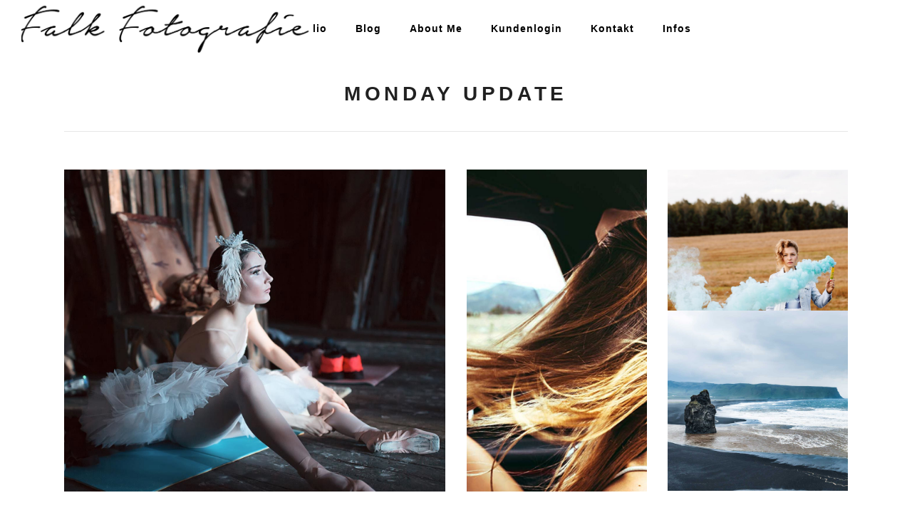

--- FILE ---
content_type: text/html; charset=UTF-8
request_url: http://falk-fotografie.de/portfolio-item/monday-update/
body_size: 8508
content:
<!DOCTYPE html><html lang="de"><head><meta charset="UTF-8"/><link rel="profile" href="http://gmpg.org/xfn/11"/><link rel="pingback" href="http://falk-fotografie.de/xmlrpc.php"/><meta name="viewport" content="width=device-width,initial-scale=1,user-scalable=no"><link media="all" href="http://falk-fotografie.de/wp-content/cache/autoptimize/css/autoptimize_47871a81f26d3065264b744fe5adb35b.css" rel="stylesheet"><title>Monday Update &#8211; Falk Fotografie</title> <script type="application/javascript">var EdgefAjaxUrl = "http://falk-fotografie.de/wp-admin/admin-ajax.php"</script><meta name='robots' content='max-image-preview:large' /><link rel="alternate" type="application/rss+xml" title="Falk Fotografie &raquo; Feed" href="http://falk-fotografie.de/feed/" /><link rel="alternate" type="application/rss+xml" title="Falk Fotografie &raquo; Kommentar-Feed" href="http://falk-fotografie.de/comments/feed/" /><link rel="alternate" type="application/rss+xml" title="Falk Fotografie &raquo; Monday Update-Kommentar-Feed" href="http://falk-fotografie.de/portfolio-item/monday-update/feed/" /> <script id="foobox-free-min-js-before" type="text/javascript">/* Run FooBox FREE (v2.7.35) */
var FOOBOX = window.FOOBOX = {
	ready: true,
	disableOthers: false,
	o: {wordpress: { enabled: true }, countMessage:'image %index of %total', captions: { dataTitle: ["captionTitle","title"], dataDesc: ["captionDesc","description"] }, rel: '', excludes:'.fbx-link,.nofoobox,.nolightbox,a[href*="pinterest.com/pin/create/button/"]', affiliate : { enabled: false }},
	selectors: [
		".foogallery-container.foogallery-lightbox-foobox", ".foogallery-container.foogallery-lightbox-foobox-free", ".gallery", ".wp-block-gallery", ".wp-caption", ".wp-block-image", "a:has(img[class*=wp-image-])", ".foobox"
	],
	pre: function( $ ){
		// Custom JavaScript (Pre)
		
	},
	post: function( $ ){
		// Custom JavaScript (Post)
		
		// Custom Captions Code
		
	},
	custom: function( $ ){
		// Custom Extra JS
		
	}
};</script> <link rel="https://api.w.org/" href="http://falk-fotografie.de/wp-json/" /><link rel="EditURI" type="application/rsd+xml" title="RSD" href="http://falk-fotografie.de/xmlrpc.php?rsd" /><meta name="generator" content="WordPress 6.3.7" /><link rel="canonical" href="http://falk-fotografie.de/portfolio-item/monday-update/" /><link rel='shortlink' href='http://falk-fotografie.de/?p=1910' /><link rel="alternate" type="application/json+oembed" href="http://falk-fotografie.de/wp-json/oembed/1.0/embed?url=http%3A%2F%2Ffalk-fotografie.de%2Fportfolio-item%2Fmonday-update%2F" /><link rel="alternate" type="text/xml+oembed" href="http://falk-fotografie.de/wp-json/oembed/1.0/embed?url=http%3A%2F%2Ffalk-fotografie.de%2Fportfolio-item%2Fmonday-update%2F&#038;format=xml" /><meta name="generator" content="Powered by WPBakery Page Builder - drag and drop page builder for WordPress."/><link rel="icon" href="http://falk-fotografie.de/wp-content/uploads/2021/07/cropped-Favi-32x32.png" sizes="32x32" /><link rel="icon" href="http://falk-fotografie.de/wp-content/uploads/2021/07/cropped-Favi-192x192.png" sizes="192x192" /><link rel="apple-touch-icon" href="http://falk-fotografie.de/wp-content/uploads/2021/07/cropped-Favi-180x180.png" /><meta name="msapplication-TileImage" content="http://falk-fotografie.de/wp-content/uploads/2021/07/cropped-Favi-270x270.png" /><link rel="alternate" type="application/rss+xml" title="RSS" href="http://falk-fotografie.de/rsslatest.xml" /><noscript><style>.wpb_animate_when_almost_visible { opacity: 1; }</style></noscript></head><body class="portfolio-item-template-default single single-portfolio-item postid-1910 edgt-core-1.1.1 kamera child-child-ver-1.0.1 kamera-ver-1.5 edgtf-smooth-scroll edgtf-smooth-page-transitions edgtf-mimic-ajax edgtf-blog-installed edgtf-follow-portfolio-info edgtf-header-standard edgtf-fixed-on-scroll edgtf-default-mobile-header edgtf-sticky-up-mobile-header edgtf-dropdown-default edgtf-dark-header edgtf-passepartout edgtf-passepartout-small edgtf-passepartout-top-disabled edgtf-search-covers-header wpb-js-composer js-comp-ver-6.5.0 vc_responsive edgtf-header-standard-menu-position-center" itemscope itemtype="http://schema.org/WebPage"><div class="edgtf-smooth-transition-loader edgtf-mimic-ajax"><div class="edgtf-st-loader"><div class="edgtf-st-loader1"><div class="pulse"></div></div></div></div><div class="edgtf-wrapper"><div class="edgtf-passepartout-top"></div><div class="edgtf-passepartout-left"></div><div class="edgtf-passepartout-right"></div><div class="edgtf-passepartout-bottom"></div><div class="edgtf-wrapper-inner" ><header class="edgtf-page-header"><div class="edgtf-fixed-wrapper"><div class="edgtf-menu-area"><div class="edgtf-vertical-align-containers"><div class="edgtf-position-left"><div class="edgtf-position-left-inner"><div class="edgtf-logo-wrapper"> <a href="http://falk-fotografie.de/" style="height: 75px;"> <noscript><img class="edgtf-normal-logo" src="http://falk-fotografie.de/wp-content/uploads/2021/07/logo-schrift2.png" alt="Logo"/></noscript><img class="lazyload edgtf-normal-logo" src='data:image/svg+xml,%3Csvg%20xmlns=%22http://www.w3.org/2000/svg%22%20viewBox=%220%200%20210%20140%22%3E%3C/svg%3E' data-src="http://falk-fotografie.de/wp-content/uploads/2021/07/logo-schrift2.png" alt="Logo"/> <noscript><img class="edgtf-dark-logo" src="http://falk-fotografie.de/wp-content/uploads/2021/07/logo-schrift2.png" alt="Dark Logo"/></noscript><img class="lazyload edgtf-dark-logo" src='data:image/svg+xml,%3Csvg%20xmlns=%22http://www.w3.org/2000/svg%22%20viewBox=%220%200%20210%20140%22%3E%3C/svg%3E' data-src="http://falk-fotografie.de/wp-content/uploads/2021/07/logo-schrift2.png" alt="Dark Logo"/> <noscript><img class="edgtf-light-logo" src="http://falk-fotografie.de/wp-content/uploads/2021/07/logo-schrift2.png" alt="Light Logo"/></noscript><img class="lazyload edgtf-light-logo" src='data:image/svg+xml,%3Csvg%20xmlns=%22http://www.w3.org/2000/svg%22%20viewBox=%220%200%20210%20140%22%3E%3C/svg%3E' data-src="http://falk-fotografie.de/wp-content/uploads/2021/07/logo-schrift2.png" alt="Light Logo"/> </a></div></div></div><div class="edgtf-position-center"><div class="edgtf-position-center-inner"><nav class="edgtf-main-menu edgtf-drop-down edgtf-default-nav"><ul id="menu-haupt-menue" class="clearfix"><li id="nav-menu-item-5586" class="menu-item menu-item-type-post_type menu-item-object-page menu-item-home edgtf-menu-narrow edgtf-wide-background"><a href="http://falk-fotografie.de/"><span class="edgtf-item-outer"><span class="edgtf-item-inner"><span class="edgtf-item-text">Home</span></span><span class="plus"></span></span></a></li><li id="nav-menu-item-5585" class="menu-item menu-item-type-custom menu-item-object-custom menu-item-has-children edgtf-has-sub edgtf-menu-narrow edgtf-wide-background"><a><span class="edgtf-item-outer"><span class="edgtf-item-inner"><span class="edgtf-item-text">Portfolio</span></span><span class="plus"></span></span></a><div class="edgtf-menu-second"><div class="edgtf-menu-inner"><ul><li id="nav-menu-item-5584" class="menu-item menu-item-type-post_type menu-item-object-page edgtf-wide-background"><a href="http://falk-fotografie.de/hochzeiten/"><span class="edgtf-item-outer"><span class="edgtf-item-inner"><span class="edgtf-item-text">Hochzeiten</span></span><span class="plus"></span></span></a></li><li id="nav-menu-item-6251" class="menu-item menu-item-type-custom menu-item-object-custom edgtf-wide-background"><a href="https://falk-fotografie.de/portfolio-item/portrait/"><span class="edgtf-item-outer"><span class="edgtf-item-inner"><span class="edgtf-item-text">Portraits</span></span><span class="plus"></span></span></a></li></ul></div></div></li><li id="nav-menu-item-5587" class="menu-item menu-item-type-post_type menu-item-object-page current_page_parent edgtf-menu-narrow edgtf-wide-background"><a href="http://falk-fotografie.de/blog/"><span class="edgtf-item-outer"><span class="edgtf-item-inner"><span class="edgtf-item-text">Blog</span></span><span class="plus"></span></span></a></li><li id="nav-menu-item-6240" class="menu-item menu-item-type-post_type menu-item-object-page edgtf-menu-narrow edgtf-wide-background"><a href="http://falk-fotografie.de/about-me/"><span class="edgtf-item-outer"><span class="edgtf-item-inner"><span class="edgtf-item-text">About Me</span></span><span class="plus"></span></span></a></li><li id="nav-menu-item-6264" class="menu-item menu-item-type-custom menu-item-object-custom menu-item-has-children edgtf-has-sub edgtf-menu-narrow edgtf-wide-background"><a><span class="edgtf-item-outer"><span class="edgtf-item-inner"><span class="edgtf-item-text">Kundenlogin</span></span><span class="plus"></span></span></a><div class="edgtf-menu-second"><div class="edgtf-menu-inner"><ul><li id="nav-menu-item-21967" class="menu-item menu-item-type-post_type menu-item-object-page edgtf-wide-background"><a href="http://falk-fotografie.de/hochzeit-martina-und-christian/"><span class="edgtf-item-outer"><span class="edgtf-item-inner"><span class="edgtf-item-text">Hochzeit Martina und Christian</span></span><span class="plus"></span></span></a></li><li id="nav-menu-item-21409" class="menu-item menu-item-type-post_type menu-item-object-page edgtf-wide-background"><a href="http://falk-fotografie.de/hochzeit-jantima-und-alexander/"><span class="edgtf-item-outer"><span class="edgtf-item-inner"><span class="edgtf-item-text">Hochzeit Jantima und Alexander</span></span><span class="plus"></span></span></a></li><li id="nav-menu-item-20957" class="menu-item menu-item-type-post_type menu-item-object-page edgtf-wide-background"><a href="http://falk-fotografie.de/hochzeit-anna-und-norman/"><span class="edgtf-item-outer"><span class="edgtf-item-inner"><span class="edgtf-item-text">Hochzeit Anna und Norman</span></span><span class="plus"></span></span></a></li><li id="nav-menu-item-20709" class="menu-item menu-item-type-post_type menu-item-object-page edgtf-wide-background"><a href="http://falk-fotografie.de/hochzeit-luisa-und-rene/"><span class="edgtf-item-outer"><span class="edgtf-item-inner"><span class="edgtf-item-text">Hochzeit Luisa und Rene</span></span><span class="plus"></span></span></a></li><li id="nav-menu-item-20118" class="menu-item menu-item-type-post_type menu-item-object-page edgtf-wide-background"><a href="http://falk-fotografie.de/wedding-of-melissa-and-ryan/"><span class="edgtf-item-outer"><span class="edgtf-item-inner"><span class="edgtf-item-text">Wedding of Melissa and Ryan</span></span><span class="plus"></span></span></a></li><li id="nav-menu-item-19241" class="menu-item menu-item-type-post_type menu-item-object-page edgtf-wide-background"><a href="http://falk-fotografie.de/photobooth-caroline-und-philip/"><span class="edgtf-item-outer"><span class="edgtf-item-inner"><span class="edgtf-item-text">Photobooth Caroline und Philip</span></span><span class="plus"></span></span></a></li><li id="nav-menu-item-19238" class="menu-item menu-item-type-post_type menu-item-object-page edgtf-wide-background"><a href="http://falk-fotografie.de/hochzeit-caroline-und-philip/"><span class="edgtf-item-outer"><span class="edgtf-item-inner"><span class="edgtf-item-text">Hochzeit Caroline und Philip</span></span><span class="plus"></span></span></a></li><li id="nav-menu-item-17893" class="menu-item menu-item-type-post_type menu-item-object-page edgtf-wide-background"><a href="http://falk-fotografie.de/hochzeit-nina-und-holger/"><span class="edgtf-item-outer"><span class="edgtf-item-inner"><span class="edgtf-item-text">Hochzeit Nina und Holger</span></span><span class="plus"></span></span></a></li><li id="nav-menu-item-17113" class="menu-item menu-item-type-post_type menu-item-object-page edgtf-wide-background"><a href="http://falk-fotografie.de/hochzeit-von-tanja-und-rene/"><span class="edgtf-item-outer"><span class="edgtf-item-inner"><span class="edgtf-item-text">Hochzeit von Tanja und Rene</span></span><span class="plus"></span></span></a></li><li id="nav-menu-item-16647" class="menu-item menu-item-type-post_type menu-item-object-page edgtf-wide-background"><a href="http://falk-fotografie.de/photobooth-hochzeit-claudia-und-christian/"><span class="edgtf-item-outer"><span class="edgtf-item-inner"><span class="edgtf-item-text">Photobooth Hochzeit Claudia und Christian</span></span><span class="plus"></span></span></a></li><li id="nav-menu-item-16644" class="menu-item menu-item-type-post_type menu-item-object-page edgtf-wide-background"><a href="http://falk-fotografie.de/hochzeit-claudia-und-christian/"><span class="edgtf-item-outer"><span class="edgtf-item-inner"><span class="edgtf-item-text">Hochzeit Claudia und Christian</span></span><span class="plus"></span></span></a></li><li id="nav-menu-item-15905" class="menu-item menu-item-type-post_type menu-item-object-page edgtf-wide-background"><a href="http://falk-fotografie.de/hochzeit-carmen-und-erkan/"><span class="edgtf-item-outer"><span class="edgtf-item-inner"><span class="edgtf-item-text">Hochzeit Carmen und Erkan</span></span><span class="plus"></span></span></a></li><li id="nav-menu-item-15819" class="menu-item menu-item-type-post_type menu-item-object-page edgtf-wide-background"><a href="http://falk-fotografie.de/hochzeit-nora-und-raphael/"><span class="edgtf-item-outer"><span class="edgtf-item-inner"><span class="edgtf-item-text">Hochzeit Nora und Raphael</span></span><span class="plus"></span></span></a></li><li id="nav-menu-item-15574" class="menu-item menu-item-type-post_type menu-item-object-page edgtf-wide-background"><a href="http://falk-fotografie.de/a-muster-fuer-seite/"><span class="edgtf-item-outer"><span class="edgtf-item-inner"><span class="edgtf-item-text">Hochzeit Christian und Jessica</span></span><span class="plus"></span></span></a></li><li id="nav-menu-item-15435" class="menu-item menu-item-type-post_type menu-item-object-page edgtf-wide-background"><a href="http://falk-fotografie.de/hochzeit-von-jessica-und-christian/"><span class="edgtf-item-outer"><span class="edgtf-item-inner"><span class="edgtf-item-text">Hochzeit von Jessica und Christian</span></span><span class="plus"></span></span></a></li><li id="nav-menu-item-15011" class="menu-item menu-item-type-post_type menu-item-object-page edgtf-wide-background"><a href="http://falk-fotografie.de/hochzeit-katharina-und-alex/"><span class="edgtf-item-outer"><span class="edgtf-item-inner"><span class="edgtf-item-text">Hochzeit Katharina und Alex</span></span><span class="plus"></span></span></a></li><li id="nav-menu-item-14297" class="menu-item menu-item-type-post_type menu-item-object-page edgtf-wide-background"><a href="http://falk-fotografie.de/hochzeit-nathalie-und-moritz/"><span class="edgtf-item-outer"><span class="edgtf-item-inner"><span class="edgtf-item-text">Hochzeit Nathalie und Moritz</span></span><span class="plus"></span></span></a></li><li id="nav-menu-item-13754" class="menu-item menu-item-type-post_type menu-item-object-page edgtf-wide-background"><a href="http://falk-fotografie.de/hochzeit-jana-und-jorge/"><span class="edgtf-item-outer"><span class="edgtf-item-inner"><span class="edgtf-item-text">Hochzeit Jana und Jorge</span></span><span class="plus"></span></span></a></li><li id="nav-menu-item-12897" class="menu-item menu-item-type-post_type menu-item-object-page edgtf-wide-background"><a href="http://falk-fotografie.de/standesamt-katharina-und-alex/"><span class="edgtf-item-outer"><span class="edgtf-item-inner"><span class="edgtf-item-text">Standesamt Katharina und Alex</span></span><span class="plus"></span></span></a></li><li id="nav-menu-item-12615" class="menu-item menu-item-type-custom menu-item-object-custom edgtf-wide-background"><a href="https://falk-fotografie.de/proofing-gallery/proof-rached/"><span class="edgtf-item-outer"><span class="edgtf-item-inner"><span class="edgtf-item-text">Proofing Rached</span></span><span class="plus"></span></span></a></li><li id="nav-menu-item-12522" class="menu-item menu-item-type-post_type menu-item-object-page edgtf-wide-background"><a href="http://falk-fotografie.de/hochzeit-elvana-und-emil/"><span class="edgtf-item-outer"><span class="edgtf-item-inner"><span class="edgtf-item-text">Hochzeit Elvana und Emil</span></span><span class="plus"></span></span></a></li><li id="nav-menu-item-11875" class="menu-item menu-item-type-post_type menu-item-object-page edgtf-wide-background"><a href="http://falk-fotografie.de/hochzeit-leila-und-youssef/"><span class="edgtf-item-outer"><span class="edgtf-item-inner"><span class="edgtf-item-text">Hochzeit Leila und Youssef</span></span><span class="plus"></span></span></a></li><li id="nav-menu-item-11623" class="menu-item menu-item-type-post_type menu-item-object-page edgtf-wide-background"><a href="http://falk-fotografie.de/hochzeit-von-stefanie-und-martin/"><span class="edgtf-item-outer"><span class="edgtf-item-inner"><span class="edgtf-item-text">Hochzeit von Stefanie und Martin</span></span><span class="plus"></span></span></a></li><li id="nav-menu-item-11380" class="menu-item menu-item-type-post_type menu-item-object-page edgtf-wide-background"><a href="http://falk-fotografie.de/simones-50-geburtstag/"><span class="edgtf-item-outer"><span class="edgtf-item-inner"><span class="edgtf-item-text">Simones 50. Geburtstag</span></span><span class="plus"></span></span></a></li><li id="nav-menu-item-11264" class="menu-item menu-item-type-post_type menu-item-object-page edgtf-wide-background"><a href="http://falk-fotografie.de/juttas-60-geburtstag/"><span class="edgtf-item-outer"><span class="edgtf-item-inner"><span class="edgtf-item-text">Juttas 60. Geburtstag</span></span><span class="plus"></span></span></a></li><li id="nav-menu-item-11266" class="menu-item menu-item-type-post_type menu-item-object-page edgtf-wide-background"><a href="http://falk-fotografie.de/hochzeit-von-tini-und-patrick/"><span class="edgtf-item-outer"><span class="edgtf-item-inner"><span class="edgtf-item-text">Hochzeit von Tini und Patrick</span></span><span class="plus"></span></span></a></li><li id="nav-menu-item-10602" class="menu-item menu-item-type-post_type menu-item-object-page edgtf-wide-background"><a href="http://falk-fotografie.de/babyparty-ayse-und-sebastian/"><span class="edgtf-item-outer"><span class="edgtf-item-inner"><span class="edgtf-item-text">Babyparty Ayse und Sebastian</span></span><span class="plus"></span></span></a></li><li id="nav-menu-item-10443" class="menu-item menu-item-type-post_type menu-item-object-page edgtf-wide-background"><a href="http://falk-fotografie.de/hochzeit-von-lisa-und-rico/"><span class="edgtf-item-outer"><span class="edgtf-item-inner"><span class="edgtf-item-text">Hochzeit von Lisa und Rico</span></span><span class="plus"></span></span></a></li><li id="nav-menu-item-9698" class="menu-item menu-item-type-post_type menu-item-object-page edgtf-wide-background"><a href="http://falk-fotografie.de/hochzeit-von-melina-und-dimi/"><span class="edgtf-item-outer"><span class="edgtf-item-inner"><span class="edgtf-item-text">Hochzeit von Melina und Dimi</span></span><span class="plus"></span></span></a></li><li id="nav-menu-item-8877" class="menu-item menu-item-type-post_type menu-item-object-page edgtf-wide-background"><a href="http://falk-fotografie.de/hochzeit-von-lena-und-peter/"><span class="edgtf-item-outer"><span class="edgtf-item-inner"><span class="edgtf-item-text">Hochzeit von Lena und Peter</span></span><span class="plus"></span></span></a></li><li id="nav-menu-item-8441" class="menu-item menu-item-type-post_type menu-item-object-page edgtf-wide-background"><a href="http://falk-fotografie.de/hochzeit-von-larissa-und-maximilian/"><span class="edgtf-item-outer"><span class="edgtf-item-inner"><span class="edgtf-item-text">Hochzeit von Larissa und Maximilian</span></span><span class="plus"></span></span></a></li><li id="nav-menu-item-7329" class="menu-item menu-item-type-post_type menu-item-object-page edgtf-wide-background"><a href="http://falk-fotografie.de/beate-und-markus/"><span class="edgtf-item-outer"><span class="edgtf-item-inner"><span class="edgtf-item-text">Hochzeit von Beate und Markus</span></span><span class="plus"></span></span></a></li><li id="nav-menu-item-8068" class="menu-item menu-item-type-post_type menu-item-object-page edgtf-wide-background"><a href="http://falk-fotografie.de/hochzeit-von-nicole-und-christian/"><span class="edgtf-item-outer"><span class="edgtf-item-inner"><span class="edgtf-item-text">Hochzeit von Nicole und Christian</span></span><span class="plus"></span></span></a></li><li id="nav-menu-item-6577" class="menu-item menu-item-type-custom menu-item-object-custom edgtf-wide-background"><a href="https://falk-fotografie.de/proofing-gallery/proofing-stacy/"><span class="edgtf-item-outer"><span class="edgtf-item-inner"><span class="edgtf-item-text">Proofing Stacy</span></span><span class="plus"></span></span></a></li></ul></div></div></li><li id="nav-menu-item-9708" class="menu-item menu-item-type-post_type menu-item-object-page edgtf-menu-narrow edgtf-wide-background"><a href="http://falk-fotografie.de/kontakt-neu/"><span class="edgtf-item-outer"><span class="edgtf-item-inner"><span class="edgtf-item-text">Kontakt</span></span><span class="plus"></span></span></a></li><li id="nav-menu-item-6249" class="menu-item menu-item-type-custom menu-item-object-custom menu-item-has-children edgtf-has-sub edgtf-menu-narrow edgtf-wide-background"><a><span class="edgtf-item-outer"><span class="edgtf-item-inner"><span class="edgtf-item-text">Infos</span></span><span class="plus"></span></span></a><div class="edgtf-menu-second"><div class="edgtf-menu-inner"><ul><li id="nav-menu-item-6255" class="menu-item menu-item-type-post_type menu-item-object-page edgtf-wide-background"><a href="http://falk-fotografie.de/preise/"><span class="edgtf-item-outer"><span class="edgtf-item-inner"><span class="edgtf-item-text">Preise</span></span><span class="plus"></span></span></a></li><li id="nav-menu-item-6260" class="menu-item menu-item-type-post_type menu-item-object-page edgtf-wide-background"><a href="http://falk-fotografie.de/?page_id=6256"><span class="edgtf-item-outer"><span class="edgtf-item-inner"><span class="edgtf-item-text">Datenschutzerklärung</span></span><span class="plus"></span></span></a></li><li id="nav-menu-item-6263" class="menu-item menu-item-type-post_type menu-item-object-page edgtf-wide-background"><a href="http://falk-fotografie.de/impressum/"><span class="edgtf-item-outer"><span class="edgtf-item-inner"><span class="edgtf-item-text">Impressum</span></span><span class="plus"></span></span></a></li><li id="nav-menu-item-6247" class="menu-item menu-item-type-post_type menu-item-object-page edgtf-wide-background"><a href="http://falk-fotografie.de/english/"><span class="edgtf-item-outer"><span class="edgtf-item-inner"><span class="edgtf-item-text">English</span></span><span class="plus"></span></span></a></li></ul></div></div></li></ul></nav></div></div><div class="edgtf-position-right"><div class="edgtf-position-right-inner"></div></div></div></div></div></header><header class="edgtf-mobile-header"><div class="edgtf-mobile-header-inner"><div class="edgtf-mobile-header-holder"><div class="edgtf-grid"><div class="edgtf-vertical-align-containers"><div class="edgtf-mobile-menu-opener"> <a href="javascript:void(0)"> <span class="edgtf-mobile-opener-icon-holder"> <i class="edgtf-icon-font-awesome fa fa-bars "></i> </span> </a></div><div class="edgtf-position-center"><div class="edgtf-position-center-inner"><div class="edgtf-mobile-logo-wrapper"> <a href="http://falk-fotografie.de/" style="height: 75px"> <noscript><img src="http://falk-fotografie.de/wp-content/uploads/2021/07/logo-schrift2.png" alt="Mobile Logo"/></noscript><img class="lazyload" src='data:image/svg+xml,%3Csvg%20xmlns=%22http://www.w3.org/2000/svg%22%20viewBox=%220%200%20210%20140%22%3E%3C/svg%3E' data-src="http://falk-fotografie.de/wp-content/uploads/2021/07/logo-schrift2.png" alt="Mobile Logo"/> </a></div></div></div><div class="edgtf-position-right"><div class="edgtf-position-right-inner"></div></div></div></div></div><nav class="edgtf-mobile-nav" role="navigation" aria-label="Mobile Menu"><div class="edgtf-grid"><ul id="menu-haupt-menue-1" class=""><li id="mobile-menu-item-5586" class="menu-item menu-item-type-post_type menu-item-object-page menu-item-home "><a href="http://falk-fotografie.de/" class=""><span>Home</span></a></li><li id="mobile-menu-item-5585" class="menu-item menu-item-type-custom menu-item-object-custom menu-item-has-children  edgtf-has-sub"><a href="" class=""><span>Portfolio</span></a><span class="mobile_arrow"><i class="edgtf-sub-arrow fa fa-angle-right"></i><i class="fa fa-angle-down"></i></span><ul class="sub_menu"><li id="mobile-menu-item-5584" class="menu-item menu-item-type-post_type menu-item-object-page "><a href="http://falk-fotografie.de/hochzeiten/" class=""><span>Hochzeiten</span></a></li><li id="mobile-menu-item-6251" class="menu-item menu-item-type-custom menu-item-object-custom "><a href="https://falk-fotografie.de/portfolio-item/portrait/" class=""><span>Portraits</span></a></li></ul></li><li id="mobile-menu-item-5587" class="menu-item menu-item-type-post_type menu-item-object-page current_page_parent "><a href="http://falk-fotografie.de/blog/" class=""><span>Blog</span></a></li><li id="mobile-menu-item-6240" class="menu-item menu-item-type-post_type menu-item-object-page "><a href="http://falk-fotografie.de/about-me/" class=""><span>About Me</span></a></li><li id="mobile-menu-item-6264" class="menu-item menu-item-type-custom menu-item-object-custom menu-item-has-children  edgtf-has-sub"><a href="" class=""><span>Kundenlogin</span></a><span class="mobile_arrow"><i class="edgtf-sub-arrow fa fa-angle-right"></i><i class="fa fa-angle-down"></i></span><ul class="sub_menu"><li id="mobile-menu-item-21967" class="menu-item menu-item-type-post_type menu-item-object-page "><a href="http://falk-fotografie.de/hochzeit-martina-und-christian/" class=""><span>Hochzeit Martina und Christian</span></a></li><li id="mobile-menu-item-21409" class="menu-item menu-item-type-post_type menu-item-object-page "><a href="http://falk-fotografie.de/hochzeit-jantima-und-alexander/" class=""><span>Hochzeit Jantima und Alexander</span></a></li><li id="mobile-menu-item-20957" class="menu-item menu-item-type-post_type menu-item-object-page "><a href="http://falk-fotografie.de/hochzeit-anna-und-norman/" class=""><span>Hochzeit Anna und Norman</span></a></li><li id="mobile-menu-item-20709" class="menu-item menu-item-type-post_type menu-item-object-page "><a href="http://falk-fotografie.de/hochzeit-luisa-und-rene/" class=""><span>Hochzeit Luisa und Rene</span></a></li><li id="mobile-menu-item-20118" class="menu-item menu-item-type-post_type menu-item-object-page "><a href="http://falk-fotografie.de/wedding-of-melissa-and-ryan/" class=""><span>Wedding of Melissa and Ryan</span></a></li><li id="mobile-menu-item-19241" class="menu-item menu-item-type-post_type menu-item-object-page "><a href="http://falk-fotografie.de/photobooth-caroline-und-philip/" class=""><span>Photobooth Caroline und Philip</span></a></li><li id="mobile-menu-item-19238" class="menu-item menu-item-type-post_type menu-item-object-page "><a href="http://falk-fotografie.de/hochzeit-caroline-und-philip/" class=""><span>Hochzeit Caroline und Philip</span></a></li><li id="mobile-menu-item-17893" class="menu-item menu-item-type-post_type menu-item-object-page "><a href="http://falk-fotografie.de/hochzeit-nina-und-holger/" class=""><span>Hochzeit Nina und Holger</span></a></li><li id="mobile-menu-item-17113" class="menu-item menu-item-type-post_type menu-item-object-page "><a href="http://falk-fotografie.de/hochzeit-von-tanja-und-rene/" class=""><span>Hochzeit von Tanja und Rene</span></a></li><li id="mobile-menu-item-16647" class="menu-item menu-item-type-post_type menu-item-object-page "><a href="http://falk-fotografie.de/photobooth-hochzeit-claudia-und-christian/" class=""><span>Photobooth Hochzeit Claudia und Christian</span></a></li><li id="mobile-menu-item-16644" class="menu-item menu-item-type-post_type menu-item-object-page "><a href="http://falk-fotografie.de/hochzeit-claudia-und-christian/" class=""><span>Hochzeit Claudia und Christian</span></a></li><li id="mobile-menu-item-15905" class="menu-item menu-item-type-post_type menu-item-object-page "><a href="http://falk-fotografie.de/hochzeit-carmen-und-erkan/" class=""><span>Hochzeit Carmen und Erkan</span></a></li><li id="mobile-menu-item-15819" class="menu-item menu-item-type-post_type menu-item-object-page "><a href="http://falk-fotografie.de/hochzeit-nora-und-raphael/" class=""><span>Hochzeit Nora und Raphael</span></a></li><li id="mobile-menu-item-15574" class="menu-item menu-item-type-post_type menu-item-object-page "><a href="http://falk-fotografie.de/a-muster-fuer-seite/" class=""><span>Hochzeit Christian und Jessica</span></a></li><li id="mobile-menu-item-15435" class="menu-item menu-item-type-post_type menu-item-object-page "><a href="http://falk-fotografie.de/hochzeit-von-jessica-und-christian/" class=""><span>Hochzeit von Jessica und Christian</span></a></li><li id="mobile-menu-item-15011" class="menu-item menu-item-type-post_type menu-item-object-page "><a href="http://falk-fotografie.de/hochzeit-katharina-und-alex/" class=""><span>Hochzeit Katharina und Alex</span></a></li><li id="mobile-menu-item-14297" class="menu-item menu-item-type-post_type menu-item-object-page "><a href="http://falk-fotografie.de/hochzeit-nathalie-und-moritz/" class=""><span>Hochzeit Nathalie und Moritz</span></a></li><li id="mobile-menu-item-13754" class="menu-item menu-item-type-post_type menu-item-object-page "><a href="http://falk-fotografie.de/hochzeit-jana-und-jorge/" class=""><span>Hochzeit Jana und Jorge</span></a></li><li id="mobile-menu-item-12897" class="menu-item menu-item-type-post_type menu-item-object-page "><a href="http://falk-fotografie.de/standesamt-katharina-und-alex/" class=""><span>Standesamt Katharina und Alex</span></a></li><li id="mobile-menu-item-12615" class="menu-item menu-item-type-custom menu-item-object-custom "><a href="https://falk-fotografie.de/proofing-gallery/proof-rached/" class=""><span>Proofing Rached</span></a></li><li id="mobile-menu-item-12522" class="menu-item menu-item-type-post_type menu-item-object-page "><a href="http://falk-fotografie.de/hochzeit-elvana-und-emil/" class=""><span>Hochzeit Elvana und Emil</span></a></li><li id="mobile-menu-item-11875" class="menu-item menu-item-type-post_type menu-item-object-page "><a href="http://falk-fotografie.de/hochzeit-leila-und-youssef/" class=""><span>Hochzeit Leila und Youssef</span></a></li><li id="mobile-menu-item-11623" class="menu-item menu-item-type-post_type menu-item-object-page "><a href="http://falk-fotografie.de/hochzeit-von-stefanie-und-martin/" class=""><span>Hochzeit von Stefanie und Martin</span></a></li><li id="mobile-menu-item-11380" class="menu-item menu-item-type-post_type menu-item-object-page "><a href="http://falk-fotografie.de/simones-50-geburtstag/" class=""><span>Simones 50. Geburtstag</span></a></li><li id="mobile-menu-item-11264" class="menu-item menu-item-type-post_type menu-item-object-page "><a href="http://falk-fotografie.de/juttas-60-geburtstag/" class=""><span>Juttas 60. Geburtstag</span></a></li><li id="mobile-menu-item-11266" class="menu-item menu-item-type-post_type menu-item-object-page "><a href="http://falk-fotografie.de/hochzeit-von-tini-und-patrick/" class=""><span>Hochzeit von Tini und Patrick</span></a></li><li id="mobile-menu-item-10602" class="menu-item menu-item-type-post_type menu-item-object-page "><a href="http://falk-fotografie.de/babyparty-ayse-und-sebastian/" class=""><span>Babyparty Ayse und Sebastian</span></a></li><li id="mobile-menu-item-10443" class="menu-item menu-item-type-post_type menu-item-object-page "><a href="http://falk-fotografie.de/hochzeit-von-lisa-und-rico/" class=""><span>Hochzeit von Lisa und Rico</span></a></li><li id="mobile-menu-item-9698" class="menu-item menu-item-type-post_type menu-item-object-page "><a href="http://falk-fotografie.de/hochzeit-von-melina-und-dimi/" class=""><span>Hochzeit von Melina und Dimi</span></a></li><li id="mobile-menu-item-8877" class="menu-item menu-item-type-post_type menu-item-object-page "><a href="http://falk-fotografie.de/hochzeit-von-lena-und-peter/" class=""><span>Hochzeit von Lena und Peter</span></a></li><li id="mobile-menu-item-8441" class="menu-item menu-item-type-post_type menu-item-object-page "><a href="http://falk-fotografie.de/hochzeit-von-larissa-und-maximilian/" class=""><span>Hochzeit von Larissa und Maximilian</span></a></li><li id="mobile-menu-item-7329" class="menu-item menu-item-type-post_type menu-item-object-page "><a href="http://falk-fotografie.de/beate-und-markus/" class=""><span>Hochzeit von Beate und Markus</span></a></li><li id="mobile-menu-item-8068" class="menu-item menu-item-type-post_type menu-item-object-page "><a href="http://falk-fotografie.de/hochzeit-von-nicole-und-christian/" class=""><span>Hochzeit von Nicole und Christian</span></a></li><li id="mobile-menu-item-6577" class="menu-item menu-item-type-custom menu-item-object-custom "><a href="https://falk-fotografie.de/proofing-gallery/proofing-stacy/" class=""><span>Proofing Stacy</span></a></li></ul></li><li id="mobile-menu-item-9708" class="menu-item menu-item-type-post_type menu-item-object-page "><a href="http://falk-fotografie.de/kontakt-neu/" class=""><span>Kontakt</span></a></li><li id="mobile-menu-item-6249" class="menu-item menu-item-type-custom menu-item-object-custom menu-item-has-children  edgtf-has-sub"><a href="" class=""><span>Infos</span></a><span class="mobile_arrow"><i class="edgtf-sub-arrow fa fa-angle-right"></i><i class="fa fa-angle-down"></i></span><ul class="sub_menu"><li id="mobile-menu-item-6255" class="menu-item menu-item-type-post_type menu-item-object-page "><a href="http://falk-fotografie.de/preise/" class=""><span>Preise</span></a></li><li id="mobile-menu-item-6260" class="menu-item menu-item-type-post_type menu-item-object-page "><a href="http://falk-fotografie.de/?page_id=6256" class=""><span>Datenschutzerklärung</span></a></li><li id="mobile-menu-item-6263" class="menu-item menu-item-type-post_type menu-item-object-page "><a href="http://falk-fotografie.de/impressum/" class=""><span>Impressum</span></a></li><li id="mobile-menu-item-6247" class="menu-item menu-item-type-post_type menu-item-object-page "><a href="http://falk-fotografie.de/english/" class=""><span>English</span></a></li></ul></li></ul></div></nav></div></header> <a id='edgtf-back-to-top' href='#'> <span class="edgtf-icon-stack"> <i class="edgtf-icon-font-awesome fa fa-angle-up " ></i> </span> </a><div class="edgtf-content" ><div class="edgtf-content-inner"><div class="edgtf-title edgtf-standard-type edgtf-content-center-alignment edgtf-title-small-text-size edgtf-animation-no edgtf-title-in-grid edgtf-title-with-border" style="height:105px;" data-height="105" ><div class="edgtf-title-image"></div><div class="edgtf-title-holder" style="height:105px;"><div class="edgtf-container clearfix"><div class="edgtf-container-inner"><div class="edgtf-title-subtitle-holder" style=""><div class="edgtf-title-subtitle-holder-inner"><h1 ><span>Monday Update</span></h1></div></div></div></div></div></div><div class="edgtf-container"><div class="edgtf-container-inner clearfix"><div class="edgtf-portfolio-single-holder edgtf-ps-masonry-layout edgtf-ps-appear-fx"><div class="edgtf-ps-image-holder edgtf-ps-masonry-images  edgtf-ps-four-columns edgtf-ps-normal-space"><div class="edgtf-ps-image-inner"><div class="edgtf-ps-grid-sizer"></div><div class="edgtf-ps-grid-gutter"></div><div class="edgtf-ps-image edgtf-ps-masonry-large-width-height"> <a itemprop="image" title="ptf-gallery-10" data-rel="prettyPhoto[single_pretty_photo]" href="http://falk-fotografie.de/wp-content/uploads/2016/11/ptf-gallery-10-1300x1300.jpg"> <noscript><img itemprop="image" src="http://falk-fotografie.de/wp-content/uploads/2016/11/ptf-gallery-10-1300x1300.jpg" alt="p" /></noscript><img class="lazyload" itemprop="image" src='data:image/svg+xml,%3Csvg%20xmlns=%22http://www.w3.org/2000/svg%22%20viewBox=%220%200%20210%20140%22%3E%3C/svg%3E' data-src="http://falk-fotografie.de/wp-content/uploads/2016/11/ptf-gallery-10-1300x1300.jpg" alt="p" /> </a></div><div class="edgtf-ps-image edgtf-ps-masonry-large-height"> <a itemprop="image" title="ptf-gallery-11" data-rel="prettyPhoto[single_pretty_photo]" href="http://falk-fotografie.de/wp-content/uploads/2016/11/ptf-gallery-11-650x1300.jpg"> <noscript><img itemprop="image" src="http://falk-fotografie.de/wp-content/uploads/2016/11/ptf-gallery-11-650x1300.jpg" alt="p" /></noscript><img class="lazyload" itemprop="image" src='data:image/svg+xml,%3Csvg%20xmlns=%22http://www.w3.org/2000/svg%22%20viewBox=%220%200%20210%20140%22%3E%3C/svg%3E' data-src="http://falk-fotografie.de/wp-content/uploads/2016/11/ptf-gallery-11-650x1300.jpg" alt="p" /> </a></div><div class="edgtf-ps-image "> <a itemprop="image" title="ptf-gallery-12" data-rel="prettyPhoto[single_pretty_photo]" href="http://falk-fotografie.de/wp-content/uploads/2016/11/ptf-gallery-12.jpg"> <noscript><img itemprop="image" src="http://falk-fotografie.de/wp-content/uploads/2016/11/ptf-gallery-12.jpg" alt="p" /></noscript><img class="lazyload" itemprop="image" src='data:image/svg+xml,%3Csvg%20xmlns=%22http://www.w3.org/2000/svg%22%20viewBox=%220%200%20210%20140%22%3E%3C/svg%3E' data-src="http://falk-fotografie.de/wp-content/uploads/2016/11/ptf-gallery-12.jpg" alt="p" /> </a></div><div class="edgtf-ps-image "> <a itemprop="image" title="ptf-gallery-13" data-rel="prettyPhoto[single_pretty_photo]" href="http://falk-fotografie.de/wp-content/uploads/2016/11/ptf-gallery-13.jpg"> <noscript><img itemprop="image" src="http://falk-fotografie.de/wp-content/uploads/2016/11/ptf-gallery-13.jpg" alt="p" /></noscript><img class="lazyload" itemprop="image" src='data:image/svg+xml,%3Csvg%20xmlns=%22http://www.w3.org/2000/svg%22%20viewBox=%220%200%20210%20140%22%3E%3C/svg%3E' data-src="http://falk-fotografie.de/wp-content/uploads/2016/11/ptf-gallery-13.jpg" alt="p" /> </a></div></div></div><div class="edgtf-columns-wrapper edgtf-content-columns-66-33 edgtf-content-sidebar-right edgtf-content-has-sidebar edgtf-columns-large-space"><div class="edgtf-columns-inner clearfix"><div class="edgtf-column-content edgtf-column-content1"><div class="edgtf-ps-info-item edgtf-ps-content-item"><p>Alienum phaedrum torquatos nec eu, vis detraxit periculis ex, nihil expetendis in mei. Mei an pericula euripidis, hinc partem ei est. Eos ei nisl graecis, vix apeririconsequat an. Eius lorem tincidunt vix at, vel pertinax sensibus id, error epicurei mea et. Mea facilisis urbanitas moderatius id. Vis ei rationibus definiebas</p></div></div><div class="edgtf-column-content edgtf-column-content2"><div class="edgtf-ps-info-holder"><div class="edgtf-ps-info-item edgtf-ps-categories"><h4 class="edgtf-ps-info-title">Category:</h4><p> <a itemprop="url" class="edgtf-ps-info-category" href="http://falk-fotografie.de/portfolio-category/art/">Art</a></p></div><div class="edgtf-ps-info-item edgtf-ps-date"><h4 class="edgtf-ps-info-title">Year:</h4><p itemprop="dateCreated" class="edgtf-ps-info-date entry-date updated">2016</p><meta itemprop="interactionCount" content="UserComments: 0"/></div><div class="edgtf-ps-info-item edgtf-ps-custom-field"><h4 class="edgtf-ps-info-title">Photographer:</h4><p> Aron Neville</p></div><div class="edgtf-ps-info-item edgtf-ps-social-share"><div class="edgtf-social-share-holder edgtf-list"><h4 class="edgtf-social-share-title">Share:</h4><ul><li class="edgtf-facebook-share"> <a class="edgtf-share-link" href="#" onclick="window.open(&#039;http://www.facebook.com/sharer.php?s=100&amp;p[title]=Monday+Update&amp;p[url]=http%3A%2F%2Ffalk-fotografie.de%2Fportfolio-item%2Fmonday-update%2F&amp;p[images][0]=http://falk-fotografie.de/wp-content/uploads/2016/11/f-ptf-img-10.jpg&amp;p[summary]=Alienum+phaedrum+torquatos+nec+eu%2C+vis+detraxit+periculis+ex%2C+nihil+expetendis+in+mei.+Mei+an+pericula+euripidis%2C+hinc+partem+ei+est.+Eos+ei+nisl+graecis%2C+vix+apeririconsequat+an.+Eius+lorem+tincidunt+vix+at%2C+vel+pertinax+sensibus+id%2C+error+epicurei+mea+et.+Mea+facilisis+urbanitas+moderatius+id.+Vis+ei+rationibus+definiebas&#039;, &#039;sharer&#039;, &#039;toolbar=0,status=0,width=620,height=280&#039;);"> <span class="edgtf-social-network-icon fa fa-facebook"></span> </a></li><li class="edgtf-twitter-share"> <a class="edgtf-share-link" href="#" onclick="window.open(&#039;http://twitter.com/home?status=Alienum+phaedrum+torquatos+nec+eu%2C+vis+detraxit+periculis+ex%2C+nihil+expetendis+in+mei.+Mei+an+pericula+euripidis%2C+http://falk-fotografie.de/portfolio-item/monday-update/&#039;, &#039;popupwindow&#039;, &#039;scrollbars=yes,width=800,height=400&#039;);"> <span class="edgtf-social-network-icon fa fa-twitter"></span> </a></li><li class="edgtf-pinterest-share"> <a class="edgtf-share-link" href="#" onclick="popUp=window.open(&#039;http://pinterest.com/pin/create/button/?url=http%3A%2F%2Ffalk-fotografie.de%2Fportfolio-item%2Fmonday-update%2F&amp;description=Monday+Update&amp;media=http%3A%2F%2Ffalk-fotografie.de%2Fwp-content%2Fuploads%2F2016%2F11%2Ff-ptf-img-10.jpg&#039;, &#039;popupwindow&#039;, &#039;scrollbars=yes,width=800,height=400&#039;);popUp.focus();return false;"> <span class="edgtf-social-network-icon fa fa-pinterest"></span> </a></li></ul></div></div></div></div></div></div></div></div></div><div class="edgtf-ps-navigation edgtf-grid-section edgtf-ps-masonry-layout edgtf-ps-appear-fx"><div class="edgtf-ps-navigation-inner edgtf-section-inner"><div class="edgtf-ps-prev"> <a href="http://falk-fotografie.de/portfolio-item/windy-ride/" rel="prev"><span class="edgtf-ps-nav-mark arrow_carrot-left"></span>Prev</a></div><div class="edgtf-ps-back-btn"> <a itemprop="url" href=""> <span class="edgtf-portofolio-back-square"></span> <span class="edgtf-portofolio-back-square"></span> <span class="edgtf-portofolio-back-square"></span> <span class="edgtf-portofolio-back-square"></span> <span class="edgtf-portofolio-back-square"></span> <span class="edgtf-portofolio-back-square"></span> <span class="edgtf-portofolio-back-square"></span> <span class="edgtf-portofolio-back-square"></span> <span class="edgtf-portofolio-back-square"></span> </a></div><div class="edgtf-ps-next"> <a href="http://falk-fotografie.de/portfolio-item/season-four/" rel="next">Next<span class="edgtf-ps-nav-mark arrow_carrot-right"></span></a></div></div></div></div></div><footer ><div class="edgtf-footer-bottom-holder"><div class="edgtf-footer-bottom-inner edgtf-grid"><div class="edgtf-columns-wrapper edgtf-content-columns-three edgtf-columns-normal-space"><div class="edgtf-columns-inner clearfix"><div class="edgtf-column-content edgtf-column-content1"><div id="recent-posts-2" class="widget edgtf-footer-bottom-column-1 widget_recent_entries"><div class="edgtf-widget-title-holder"><h3 class="edgtf-widget-title">Neueste Beiträge</h3></div><ul><li> <a href="http://falk-fotografie.de/2022-das-jahr-nach-corona/">2022 &#8211; das Jahr nach Corona?!</a></li><li> <a href="http://falk-fotografie.de/reset-alles-auf-anfang/">Reset &#8211; Alles auf Anfang</a></li></ul></div></div><div class="edgtf-column-content edgtf-column-content2"></div><div class="edgtf-column-content edgtf-column-content3"><div id="text-5" class="widget edgtf-footer-bottom-column-3 widget_text"><div class="textwidget">Copyright ©Falk Zimmer 2021</div></div></div></div></div></div></div></footer></div></div> <noscript><style>.lazyload{display:none;}</style></noscript><script data-noptimize="1">window.lazySizesConfig=window.lazySizesConfig||{};window.lazySizesConfig.loadMode=1;</script><script async data-noptimize="1" src='http://falk-fotografie.de/wp-content/plugins/autoptimize/classes/external/js/lazysizes.min.js?ao_version=3.1.14'></script> <script type='text/javascript' id='contact-form-7-js-extra'>var wpcf7 = {"api":{"root":"http:\/\/falk-fotografie.de\/wp-json\/","namespace":"contact-form-7\/v1"},"cached":"1"};</script> <script id="mediaelement-core-js-before" type="text/javascript">var mejsL10n = {"language":"de","strings":{"mejs.download-file":"Datei herunterladen","mejs.install-flash":"Du verwendest einen Browser, der nicht den Flash-Player aktiviert oder installiert hat. Bitte aktiviere dein Flash-Player-Plugin oder lade die neueste Version von https:\/\/get.adobe.com\/flashplayer\/ herunter","mejs.fullscreen":"Vollbild","mejs.play":"Wiedergeben","mejs.pause":"Pausieren","mejs.time-slider":"Zeit-Schieberegler","mejs.time-help-text":"Benutze die Pfeiltasten Links\/Rechts, um 1\u00a0Sekunde vor- oder zur\u00fcckzuspringen. Mit den Pfeiltasten Hoch\/Runter kannst du um 10\u00a0Sekunden vor- oder zur\u00fcckspringen.","mejs.live-broadcast":"Live-\u00dcbertragung","mejs.volume-help-text":"Pfeiltasten Hoch\/Runter benutzen, um die Lautst\u00e4rke zu regeln.","mejs.unmute":"Lautschalten","mejs.mute":"Stummschalten","mejs.volume-slider":"Lautst\u00e4rkeregler","mejs.video-player":"Video-Player","mejs.audio-player":"Audio-Player","mejs.captions-subtitles":"Untertitel","mejs.captions-chapters":"Kapitel","mejs.none":"Keine","mejs.afrikaans":"Afrikaans","mejs.albanian":"Albanisch","mejs.arabic":"Arabisch","mejs.belarusian":"Wei\u00dfrussisch","mejs.bulgarian":"Bulgarisch","mejs.catalan":"Katalanisch","mejs.chinese":"Chinesisch","mejs.chinese-simplified":"Chinesisch (vereinfacht)","mejs.chinese-traditional":"Chinesisch (traditionell)","mejs.croatian":"Kroatisch","mejs.czech":"Tschechisch","mejs.danish":"D\u00e4nisch","mejs.dutch":"Niederl\u00e4ndisch","mejs.english":"Englisch","mejs.estonian":"Estnisch","mejs.filipino":"Filipino","mejs.finnish":"Finnisch","mejs.french":"Franz\u00f6sisch","mejs.galician":"Galicisch","mejs.german":"Deutsch","mejs.greek":"Griechisch","mejs.haitian-creole":"Haitianisch-Kreolisch","mejs.hebrew":"Hebr\u00e4isch","mejs.hindi":"Hindi","mejs.hungarian":"Ungarisch","mejs.icelandic":"Isl\u00e4ndisch","mejs.indonesian":"Indonesisch","mejs.irish":"Irisch","mejs.italian":"Italienisch","mejs.japanese":"Japanisch","mejs.korean":"Koreanisch","mejs.latvian":"Lettisch","mejs.lithuanian":"Litauisch","mejs.macedonian":"Mazedonisch","mejs.malay":"Malaiisch","mejs.maltese":"Maltesisch","mejs.norwegian":"Norwegisch","mejs.persian":"Persisch","mejs.polish":"Polnisch","mejs.portuguese":"Portugiesisch","mejs.romanian":"Rum\u00e4nisch","mejs.russian":"Russisch","mejs.serbian":"Serbisch","mejs.slovak":"Slowakisch","mejs.slovenian":"Slowenisch","mejs.spanish":"Spanisch","mejs.swahili":"Suaheli","mejs.swedish":"Schwedisch","mejs.tagalog":"Tagalog","mejs.thai":"Thai","mejs.turkish":"T\u00fcrkisch","mejs.ukrainian":"Ukrainisch","mejs.vietnamese":"Vietnamesisch","mejs.welsh":"Walisisch","mejs.yiddish":"Jiddisch"}};</script> <script type='text/javascript' id='mediaelement-js-extra'>var _wpmejsSettings = {"pluginPath":"\/wp-includes\/js\/mediaelement\/","classPrefix":"mejs-","stretching":"responsive","audioShortcodeLibrary":"mediaelement","videoShortcodeLibrary":"mediaelement"};</script> <script type='text/javascript' id='kamera-edge-modules-js-extra'>var edgtfGlobalVars = {"vars":{"edgtfAddForAdminBar":0,"edgtfElementAppearAmount":120,"edgtfFinishedMessage":"No more posts","edgtfMessage":"Loading new posts...","edgtfAddingToCart":"Adding to Cart...","edgtfTopBarHeight":0,"edgtfStickyHeaderHeight":0,"edgtfStickyHeaderTransparencyHeight":60,"edgtfStickyScrollAmount":0,"edgtfLogoAreaHeight":0,"edgtfMenuAreaHeight":80,"edgtfMobileHeaderHeight":72}};
var edgtfPerPageVars = {"vars":{"edgtfStickyScrollAmount":0,"edgtfPassepartoutTop":0,"edgtfPassepartoutBottom":30,"edgtfPassepartoutTopMobile":0,"edgtfPassepartoutBottomMobile":30,"edgtfHeaderTransparencyHeight":80}};</script> <script type='text/javascript' id='edgtf-like-js-extra'>var edgtfLike = {"ajaxurl":"http:\/\/falk-fotografie.de\/wp-admin\/admin-ajax.php"};</script> <script type='text/javascript' async='async' src='https://www.google.com/recaptcha/api.js?render=6LcZk6gdAAAAAIzY2QAgkzJZ_HLtPNgNPd4YY5y_&#038;ver=3.0' id='google-recaptcha-js'></script> <script type='text/javascript' async='async' src='http://falk-fotografie.de/wp-includes/js/dist/vendor/wp-polyfill-inert.min.js?ver=3.1.2' id='wp-polyfill-inert-js'></script> <script type='text/javascript' async='async' src='http://falk-fotografie.de/wp-includes/js/dist/vendor/regenerator-runtime.min.js?ver=0.13.11' id='regenerator-runtime-js'></script> <script type='text/javascript' async='async' src='http://falk-fotografie.de/wp-includes/js/dist/vendor/wp-polyfill.min.js?ver=3.15.0' id='wp-polyfill-js'></script> <script type='text/javascript' id='wpcf7-recaptcha-js-extra'>var wpcf7_recaptcha = {"sitekey":"6LcZk6gdAAAAAIzY2QAgkzJZ_HLtPNgNPd4YY5y_","actions":{"homepage":"homepage","contactform":"contactform"}};</script> <script defer src="http://falk-fotografie.de/wp-content/cache/autoptimize/js/autoptimize_74798ed452768985159f1fe168bb6a43.js"></script></body></html>
<!--
Performance optimized by W3 Total Cache. Learn more: https://www.boldgrid.com/w3-total-cache/

Object Caching 73/367 objects using Disk
Page Caching using Disk: Enhanced 

Served from: falk-fotografie.de @ 2026-01-14 22:49:24 by W3 Total Cache
-->

--- FILE ---
content_type: text/html; charset=utf-8
request_url: https://www.google.com/recaptcha/api2/anchor?ar=1&k=6LcZk6gdAAAAAIzY2QAgkzJZ_HLtPNgNPd4YY5y_&co=aHR0cDovL2ZhbGstZm90b2dyYWZpZS5kZTo4MA..&hl=en&v=PoyoqOPhxBO7pBk68S4YbpHZ&size=invisible&anchor-ms=20000&execute-ms=30000&cb=gxes0idtrt73
body_size: 48759
content:
<!DOCTYPE HTML><html dir="ltr" lang="en"><head><meta http-equiv="Content-Type" content="text/html; charset=UTF-8">
<meta http-equiv="X-UA-Compatible" content="IE=edge">
<title>reCAPTCHA</title>
<style type="text/css">
/* cyrillic-ext */
@font-face {
  font-family: 'Roboto';
  font-style: normal;
  font-weight: 400;
  font-stretch: 100%;
  src: url(//fonts.gstatic.com/s/roboto/v48/KFO7CnqEu92Fr1ME7kSn66aGLdTylUAMa3GUBHMdazTgWw.woff2) format('woff2');
  unicode-range: U+0460-052F, U+1C80-1C8A, U+20B4, U+2DE0-2DFF, U+A640-A69F, U+FE2E-FE2F;
}
/* cyrillic */
@font-face {
  font-family: 'Roboto';
  font-style: normal;
  font-weight: 400;
  font-stretch: 100%;
  src: url(//fonts.gstatic.com/s/roboto/v48/KFO7CnqEu92Fr1ME7kSn66aGLdTylUAMa3iUBHMdazTgWw.woff2) format('woff2');
  unicode-range: U+0301, U+0400-045F, U+0490-0491, U+04B0-04B1, U+2116;
}
/* greek-ext */
@font-face {
  font-family: 'Roboto';
  font-style: normal;
  font-weight: 400;
  font-stretch: 100%;
  src: url(//fonts.gstatic.com/s/roboto/v48/KFO7CnqEu92Fr1ME7kSn66aGLdTylUAMa3CUBHMdazTgWw.woff2) format('woff2');
  unicode-range: U+1F00-1FFF;
}
/* greek */
@font-face {
  font-family: 'Roboto';
  font-style: normal;
  font-weight: 400;
  font-stretch: 100%;
  src: url(//fonts.gstatic.com/s/roboto/v48/KFO7CnqEu92Fr1ME7kSn66aGLdTylUAMa3-UBHMdazTgWw.woff2) format('woff2');
  unicode-range: U+0370-0377, U+037A-037F, U+0384-038A, U+038C, U+038E-03A1, U+03A3-03FF;
}
/* math */
@font-face {
  font-family: 'Roboto';
  font-style: normal;
  font-weight: 400;
  font-stretch: 100%;
  src: url(//fonts.gstatic.com/s/roboto/v48/KFO7CnqEu92Fr1ME7kSn66aGLdTylUAMawCUBHMdazTgWw.woff2) format('woff2');
  unicode-range: U+0302-0303, U+0305, U+0307-0308, U+0310, U+0312, U+0315, U+031A, U+0326-0327, U+032C, U+032F-0330, U+0332-0333, U+0338, U+033A, U+0346, U+034D, U+0391-03A1, U+03A3-03A9, U+03B1-03C9, U+03D1, U+03D5-03D6, U+03F0-03F1, U+03F4-03F5, U+2016-2017, U+2034-2038, U+203C, U+2040, U+2043, U+2047, U+2050, U+2057, U+205F, U+2070-2071, U+2074-208E, U+2090-209C, U+20D0-20DC, U+20E1, U+20E5-20EF, U+2100-2112, U+2114-2115, U+2117-2121, U+2123-214F, U+2190, U+2192, U+2194-21AE, U+21B0-21E5, U+21F1-21F2, U+21F4-2211, U+2213-2214, U+2216-22FF, U+2308-230B, U+2310, U+2319, U+231C-2321, U+2336-237A, U+237C, U+2395, U+239B-23B7, U+23D0, U+23DC-23E1, U+2474-2475, U+25AF, U+25B3, U+25B7, U+25BD, U+25C1, U+25CA, U+25CC, U+25FB, U+266D-266F, U+27C0-27FF, U+2900-2AFF, U+2B0E-2B11, U+2B30-2B4C, U+2BFE, U+3030, U+FF5B, U+FF5D, U+1D400-1D7FF, U+1EE00-1EEFF;
}
/* symbols */
@font-face {
  font-family: 'Roboto';
  font-style: normal;
  font-weight: 400;
  font-stretch: 100%;
  src: url(//fonts.gstatic.com/s/roboto/v48/KFO7CnqEu92Fr1ME7kSn66aGLdTylUAMaxKUBHMdazTgWw.woff2) format('woff2');
  unicode-range: U+0001-000C, U+000E-001F, U+007F-009F, U+20DD-20E0, U+20E2-20E4, U+2150-218F, U+2190, U+2192, U+2194-2199, U+21AF, U+21E6-21F0, U+21F3, U+2218-2219, U+2299, U+22C4-22C6, U+2300-243F, U+2440-244A, U+2460-24FF, U+25A0-27BF, U+2800-28FF, U+2921-2922, U+2981, U+29BF, U+29EB, U+2B00-2BFF, U+4DC0-4DFF, U+FFF9-FFFB, U+10140-1018E, U+10190-1019C, U+101A0, U+101D0-101FD, U+102E0-102FB, U+10E60-10E7E, U+1D2C0-1D2D3, U+1D2E0-1D37F, U+1F000-1F0FF, U+1F100-1F1AD, U+1F1E6-1F1FF, U+1F30D-1F30F, U+1F315, U+1F31C, U+1F31E, U+1F320-1F32C, U+1F336, U+1F378, U+1F37D, U+1F382, U+1F393-1F39F, U+1F3A7-1F3A8, U+1F3AC-1F3AF, U+1F3C2, U+1F3C4-1F3C6, U+1F3CA-1F3CE, U+1F3D4-1F3E0, U+1F3ED, U+1F3F1-1F3F3, U+1F3F5-1F3F7, U+1F408, U+1F415, U+1F41F, U+1F426, U+1F43F, U+1F441-1F442, U+1F444, U+1F446-1F449, U+1F44C-1F44E, U+1F453, U+1F46A, U+1F47D, U+1F4A3, U+1F4B0, U+1F4B3, U+1F4B9, U+1F4BB, U+1F4BF, U+1F4C8-1F4CB, U+1F4D6, U+1F4DA, U+1F4DF, U+1F4E3-1F4E6, U+1F4EA-1F4ED, U+1F4F7, U+1F4F9-1F4FB, U+1F4FD-1F4FE, U+1F503, U+1F507-1F50B, U+1F50D, U+1F512-1F513, U+1F53E-1F54A, U+1F54F-1F5FA, U+1F610, U+1F650-1F67F, U+1F687, U+1F68D, U+1F691, U+1F694, U+1F698, U+1F6AD, U+1F6B2, U+1F6B9-1F6BA, U+1F6BC, U+1F6C6-1F6CF, U+1F6D3-1F6D7, U+1F6E0-1F6EA, U+1F6F0-1F6F3, U+1F6F7-1F6FC, U+1F700-1F7FF, U+1F800-1F80B, U+1F810-1F847, U+1F850-1F859, U+1F860-1F887, U+1F890-1F8AD, U+1F8B0-1F8BB, U+1F8C0-1F8C1, U+1F900-1F90B, U+1F93B, U+1F946, U+1F984, U+1F996, U+1F9E9, U+1FA00-1FA6F, U+1FA70-1FA7C, U+1FA80-1FA89, U+1FA8F-1FAC6, U+1FACE-1FADC, U+1FADF-1FAE9, U+1FAF0-1FAF8, U+1FB00-1FBFF;
}
/* vietnamese */
@font-face {
  font-family: 'Roboto';
  font-style: normal;
  font-weight: 400;
  font-stretch: 100%;
  src: url(//fonts.gstatic.com/s/roboto/v48/KFO7CnqEu92Fr1ME7kSn66aGLdTylUAMa3OUBHMdazTgWw.woff2) format('woff2');
  unicode-range: U+0102-0103, U+0110-0111, U+0128-0129, U+0168-0169, U+01A0-01A1, U+01AF-01B0, U+0300-0301, U+0303-0304, U+0308-0309, U+0323, U+0329, U+1EA0-1EF9, U+20AB;
}
/* latin-ext */
@font-face {
  font-family: 'Roboto';
  font-style: normal;
  font-weight: 400;
  font-stretch: 100%;
  src: url(//fonts.gstatic.com/s/roboto/v48/KFO7CnqEu92Fr1ME7kSn66aGLdTylUAMa3KUBHMdazTgWw.woff2) format('woff2');
  unicode-range: U+0100-02BA, U+02BD-02C5, U+02C7-02CC, U+02CE-02D7, U+02DD-02FF, U+0304, U+0308, U+0329, U+1D00-1DBF, U+1E00-1E9F, U+1EF2-1EFF, U+2020, U+20A0-20AB, U+20AD-20C0, U+2113, U+2C60-2C7F, U+A720-A7FF;
}
/* latin */
@font-face {
  font-family: 'Roboto';
  font-style: normal;
  font-weight: 400;
  font-stretch: 100%;
  src: url(//fonts.gstatic.com/s/roboto/v48/KFO7CnqEu92Fr1ME7kSn66aGLdTylUAMa3yUBHMdazQ.woff2) format('woff2');
  unicode-range: U+0000-00FF, U+0131, U+0152-0153, U+02BB-02BC, U+02C6, U+02DA, U+02DC, U+0304, U+0308, U+0329, U+2000-206F, U+20AC, U+2122, U+2191, U+2193, U+2212, U+2215, U+FEFF, U+FFFD;
}
/* cyrillic-ext */
@font-face {
  font-family: 'Roboto';
  font-style: normal;
  font-weight: 500;
  font-stretch: 100%;
  src: url(//fonts.gstatic.com/s/roboto/v48/KFO7CnqEu92Fr1ME7kSn66aGLdTylUAMa3GUBHMdazTgWw.woff2) format('woff2');
  unicode-range: U+0460-052F, U+1C80-1C8A, U+20B4, U+2DE0-2DFF, U+A640-A69F, U+FE2E-FE2F;
}
/* cyrillic */
@font-face {
  font-family: 'Roboto';
  font-style: normal;
  font-weight: 500;
  font-stretch: 100%;
  src: url(//fonts.gstatic.com/s/roboto/v48/KFO7CnqEu92Fr1ME7kSn66aGLdTylUAMa3iUBHMdazTgWw.woff2) format('woff2');
  unicode-range: U+0301, U+0400-045F, U+0490-0491, U+04B0-04B1, U+2116;
}
/* greek-ext */
@font-face {
  font-family: 'Roboto';
  font-style: normal;
  font-weight: 500;
  font-stretch: 100%;
  src: url(//fonts.gstatic.com/s/roboto/v48/KFO7CnqEu92Fr1ME7kSn66aGLdTylUAMa3CUBHMdazTgWw.woff2) format('woff2');
  unicode-range: U+1F00-1FFF;
}
/* greek */
@font-face {
  font-family: 'Roboto';
  font-style: normal;
  font-weight: 500;
  font-stretch: 100%;
  src: url(//fonts.gstatic.com/s/roboto/v48/KFO7CnqEu92Fr1ME7kSn66aGLdTylUAMa3-UBHMdazTgWw.woff2) format('woff2');
  unicode-range: U+0370-0377, U+037A-037F, U+0384-038A, U+038C, U+038E-03A1, U+03A3-03FF;
}
/* math */
@font-face {
  font-family: 'Roboto';
  font-style: normal;
  font-weight: 500;
  font-stretch: 100%;
  src: url(//fonts.gstatic.com/s/roboto/v48/KFO7CnqEu92Fr1ME7kSn66aGLdTylUAMawCUBHMdazTgWw.woff2) format('woff2');
  unicode-range: U+0302-0303, U+0305, U+0307-0308, U+0310, U+0312, U+0315, U+031A, U+0326-0327, U+032C, U+032F-0330, U+0332-0333, U+0338, U+033A, U+0346, U+034D, U+0391-03A1, U+03A3-03A9, U+03B1-03C9, U+03D1, U+03D5-03D6, U+03F0-03F1, U+03F4-03F5, U+2016-2017, U+2034-2038, U+203C, U+2040, U+2043, U+2047, U+2050, U+2057, U+205F, U+2070-2071, U+2074-208E, U+2090-209C, U+20D0-20DC, U+20E1, U+20E5-20EF, U+2100-2112, U+2114-2115, U+2117-2121, U+2123-214F, U+2190, U+2192, U+2194-21AE, U+21B0-21E5, U+21F1-21F2, U+21F4-2211, U+2213-2214, U+2216-22FF, U+2308-230B, U+2310, U+2319, U+231C-2321, U+2336-237A, U+237C, U+2395, U+239B-23B7, U+23D0, U+23DC-23E1, U+2474-2475, U+25AF, U+25B3, U+25B7, U+25BD, U+25C1, U+25CA, U+25CC, U+25FB, U+266D-266F, U+27C0-27FF, U+2900-2AFF, U+2B0E-2B11, U+2B30-2B4C, U+2BFE, U+3030, U+FF5B, U+FF5D, U+1D400-1D7FF, U+1EE00-1EEFF;
}
/* symbols */
@font-face {
  font-family: 'Roboto';
  font-style: normal;
  font-weight: 500;
  font-stretch: 100%;
  src: url(//fonts.gstatic.com/s/roboto/v48/KFO7CnqEu92Fr1ME7kSn66aGLdTylUAMaxKUBHMdazTgWw.woff2) format('woff2');
  unicode-range: U+0001-000C, U+000E-001F, U+007F-009F, U+20DD-20E0, U+20E2-20E4, U+2150-218F, U+2190, U+2192, U+2194-2199, U+21AF, U+21E6-21F0, U+21F3, U+2218-2219, U+2299, U+22C4-22C6, U+2300-243F, U+2440-244A, U+2460-24FF, U+25A0-27BF, U+2800-28FF, U+2921-2922, U+2981, U+29BF, U+29EB, U+2B00-2BFF, U+4DC0-4DFF, U+FFF9-FFFB, U+10140-1018E, U+10190-1019C, U+101A0, U+101D0-101FD, U+102E0-102FB, U+10E60-10E7E, U+1D2C0-1D2D3, U+1D2E0-1D37F, U+1F000-1F0FF, U+1F100-1F1AD, U+1F1E6-1F1FF, U+1F30D-1F30F, U+1F315, U+1F31C, U+1F31E, U+1F320-1F32C, U+1F336, U+1F378, U+1F37D, U+1F382, U+1F393-1F39F, U+1F3A7-1F3A8, U+1F3AC-1F3AF, U+1F3C2, U+1F3C4-1F3C6, U+1F3CA-1F3CE, U+1F3D4-1F3E0, U+1F3ED, U+1F3F1-1F3F3, U+1F3F5-1F3F7, U+1F408, U+1F415, U+1F41F, U+1F426, U+1F43F, U+1F441-1F442, U+1F444, U+1F446-1F449, U+1F44C-1F44E, U+1F453, U+1F46A, U+1F47D, U+1F4A3, U+1F4B0, U+1F4B3, U+1F4B9, U+1F4BB, U+1F4BF, U+1F4C8-1F4CB, U+1F4D6, U+1F4DA, U+1F4DF, U+1F4E3-1F4E6, U+1F4EA-1F4ED, U+1F4F7, U+1F4F9-1F4FB, U+1F4FD-1F4FE, U+1F503, U+1F507-1F50B, U+1F50D, U+1F512-1F513, U+1F53E-1F54A, U+1F54F-1F5FA, U+1F610, U+1F650-1F67F, U+1F687, U+1F68D, U+1F691, U+1F694, U+1F698, U+1F6AD, U+1F6B2, U+1F6B9-1F6BA, U+1F6BC, U+1F6C6-1F6CF, U+1F6D3-1F6D7, U+1F6E0-1F6EA, U+1F6F0-1F6F3, U+1F6F7-1F6FC, U+1F700-1F7FF, U+1F800-1F80B, U+1F810-1F847, U+1F850-1F859, U+1F860-1F887, U+1F890-1F8AD, U+1F8B0-1F8BB, U+1F8C0-1F8C1, U+1F900-1F90B, U+1F93B, U+1F946, U+1F984, U+1F996, U+1F9E9, U+1FA00-1FA6F, U+1FA70-1FA7C, U+1FA80-1FA89, U+1FA8F-1FAC6, U+1FACE-1FADC, U+1FADF-1FAE9, U+1FAF0-1FAF8, U+1FB00-1FBFF;
}
/* vietnamese */
@font-face {
  font-family: 'Roboto';
  font-style: normal;
  font-weight: 500;
  font-stretch: 100%;
  src: url(//fonts.gstatic.com/s/roboto/v48/KFO7CnqEu92Fr1ME7kSn66aGLdTylUAMa3OUBHMdazTgWw.woff2) format('woff2');
  unicode-range: U+0102-0103, U+0110-0111, U+0128-0129, U+0168-0169, U+01A0-01A1, U+01AF-01B0, U+0300-0301, U+0303-0304, U+0308-0309, U+0323, U+0329, U+1EA0-1EF9, U+20AB;
}
/* latin-ext */
@font-face {
  font-family: 'Roboto';
  font-style: normal;
  font-weight: 500;
  font-stretch: 100%;
  src: url(//fonts.gstatic.com/s/roboto/v48/KFO7CnqEu92Fr1ME7kSn66aGLdTylUAMa3KUBHMdazTgWw.woff2) format('woff2');
  unicode-range: U+0100-02BA, U+02BD-02C5, U+02C7-02CC, U+02CE-02D7, U+02DD-02FF, U+0304, U+0308, U+0329, U+1D00-1DBF, U+1E00-1E9F, U+1EF2-1EFF, U+2020, U+20A0-20AB, U+20AD-20C0, U+2113, U+2C60-2C7F, U+A720-A7FF;
}
/* latin */
@font-face {
  font-family: 'Roboto';
  font-style: normal;
  font-weight: 500;
  font-stretch: 100%;
  src: url(//fonts.gstatic.com/s/roboto/v48/KFO7CnqEu92Fr1ME7kSn66aGLdTylUAMa3yUBHMdazQ.woff2) format('woff2');
  unicode-range: U+0000-00FF, U+0131, U+0152-0153, U+02BB-02BC, U+02C6, U+02DA, U+02DC, U+0304, U+0308, U+0329, U+2000-206F, U+20AC, U+2122, U+2191, U+2193, U+2212, U+2215, U+FEFF, U+FFFD;
}
/* cyrillic-ext */
@font-face {
  font-family: 'Roboto';
  font-style: normal;
  font-weight: 900;
  font-stretch: 100%;
  src: url(//fonts.gstatic.com/s/roboto/v48/KFO7CnqEu92Fr1ME7kSn66aGLdTylUAMa3GUBHMdazTgWw.woff2) format('woff2');
  unicode-range: U+0460-052F, U+1C80-1C8A, U+20B4, U+2DE0-2DFF, U+A640-A69F, U+FE2E-FE2F;
}
/* cyrillic */
@font-face {
  font-family: 'Roboto';
  font-style: normal;
  font-weight: 900;
  font-stretch: 100%;
  src: url(//fonts.gstatic.com/s/roboto/v48/KFO7CnqEu92Fr1ME7kSn66aGLdTylUAMa3iUBHMdazTgWw.woff2) format('woff2');
  unicode-range: U+0301, U+0400-045F, U+0490-0491, U+04B0-04B1, U+2116;
}
/* greek-ext */
@font-face {
  font-family: 'Roboto';
  font-style: normal;
  font-weight: 900;
  font-stretch: 100%;
  src: url(//fonts.gstatic.com/s/roboto/v48/KFO7CnqEu92Fr1ME7kSn66aGLdTylUAMa3CUBHMdazTgWw.woff2) format('woff2');
  unicode-range: U+1F00-1FFF;
}
/* greek */
@font-face {
  font-family: 'Roboto';
  font-style: normal;
  font-weight: 900;
  font-stretch: 100%;
  src: url(//fonts.gstatic.com/s/roboto/v48/KFO7CnqEu92Fr1ME7kSn66aGLdTylUAMa3-UBHMdazTgWw.woff2) format('woff2');
  unicode-range: U+0370-0377, U+037A-037F, U+0384-038A, U+038C, U+038E-03A1, U+03A3-03FF;
}
/* math */
@font-face {
  font-family: 'Roboto';
  font-style: normal;
  font-weight: 900;
  font-stretch: 100%;
  src: url(//fonts.gstatic.com/s/roboto/v48/KFO7CnqEu92Fr1ME7kSn66aGLdTylUAMawCUBHMdazTgWw.woff2) format('woff2');
  unicode-range: U+0302-0303, U+0305, U+0307-0308, U+0310, U+0312, U+0315, U+031A, U+0326-0327, U+032C, U+032F-0330, U+0332-0333, U+0338, U+033A, U+0346, U+034D, U+0391-03A1, U+03A3-03A9, U+03B1-03C9, U+03D1, U+03D5-03D6, U+03F0-03F1, U+03F4-03F5, U+2016-2017, U+2034-2038, U+203C, U+2040, U+2043, U+2047, U+2050, U+2057, U+205F, U+2070-2071, U+2074-208E, U+2090-209C, U+20D0-20DC, U+20E1, U+20E5-20EF, U+2100-2112, U+2114-2115, U+2117-2121, U+2123-214F, U+2190, U+2192, U+2194-21AE, U+21B0-21E5, U+21F1-21F2, U+21F4-2211, U+2213-2214, U+2216-22FF, U+2308-230B, U+2310, U+2319, U+231C-2321, U+2336-237A, U+237C, U+2395, U+239B-23B7, U+23D0, U+23DC-23E1, U+2474-2475, U+25AF, U+25B3, U+25B7, U+25BD, U+25C1, U+25CA, U+25CC, U+25FB, U+266D-266F, U+27C0-27FF, U+2900-2AFF, U+2B0E-2B11, U+2B30-2B4C, U+2BFE, U+3030, U+FF5B, U+FF5D, U+1D400-1D7FF, U+1EE00-1EEFF;
}
/* symbols */
@font-face {
  font-family: 'Roboto';
  font-style: normal;
  font-weight: 900;
  font-stretch: 100%;
  src: url(//fonts.gstatic.com/s/roboto/v48/KFO7CnqEu92Fr1ME7kSn66aGLdTylUAMaxKUBHMdazTgWw.woff2) format('woff2');
  unicode-range: U+0001-000C, U+000E-001F, U+007F-009F, U+20DD-20E0, U+20E2-20E4, U+2150-218F, U+2190, U+2192, U+2194-2199, U+21AF, U+21E6-21F0, U+21F3, U+2218-2219, U+2299, U+22C4-22C6, U+2300-243F, U+2440-244A, U+2460-24FF, U+25A0-27BF, U+2800-28FF, U+2921-2922, U+2981, U+29BF, U+29EB, U+2B00-2BFF, U+4DC0-4DFF, U+FFF9-FFFB, U+10140-1018E, U+10190-1019C, U+101A0, U+101D0-101FD, U+102E0-102FB, U+10E60-10E7E, U+1D2C0-1D2D3, U+1D2E0-1D37F, U+1F000-1F0FF, U+1F100-1F1AD, U+1F1E6-1F1FF, U+1F30D-1F30F, U+1F315, U+1F31C, U+1F31E, U+1F320-1F32C, U+1F336, U+1F378, U+1F37D, U+1F382, U+1F393-1F39F, U+1F3A7-1F3A8, U+1F3AC-1F3AF, U+1F3C2, U+1F3C4-1F3C6, U+1F3CA-1F3CE, U+1F3D4-1F3E0, U+1F3ED, U+1F3F1-1F3F3, U+1F3F5-1F3F7, U+1F408, U+1F415, U+1F41F, U+1F426, U+1F43F, U+1F441-1F442, U+1F444, U+1F446-1F449, U+1F44C-1F44E, U+1F453, U+1F46A, U+1F47D, U+1F4A3, U+1F4B0, U+1F4B3, U+1F4B9, U+1F4BB, U+1F4BF, U+1F4C8-1F4CB, U+1F4D6, U+1F4DA, U+1F4DF, U+1F4E3-1F4E6, U+1F4EA-1F4ED, U+1F4F7, U+1F4F9-1F4FB, U+1F4FD-1F4FE, U+1F503, U+1F507-1F50B, U+1F50D, U+1F512-1F513, U+1F53E-1F54A, U+1F54F-1F5FA, U+1F610, U+1F650-1F67F, U+1F687, U+1F68D, U+1F691, U+1F694, U+1F698, U+1F6AD, U+1F6B2, U+1F6B9-1F6BA, U+1F6BC, U+1F6C6-1F6CF, U+1F6D3-1F6D7, U+1F6E0-1F6EA, U+1F6F0-1F6F3, U+1F6F7-1F6FC, U+1F700-1F7FF, U+1F800-1F80B, U+1F810-1F847, U+1F850-1F859, U+1F860-1F887, U+1F890-1F8AD, U+1F8B0-1F8BB, U+1F8C0-1F8C1, U+1F900-1F90B, U+1F93B, U+1F946, U+1F984, U+1F996, U+1F9E9, U+1FA00-1FA6F, U+1FA70-1FA7C, U+1FA80-1FA89, U+1FA8F-1FAC6, U+1FACE-1FADC, U+1FADF-1FAE9, U+1FAF0-1FAF8, U+1FB00-1FBFF;
}
/* vietnamese */
@font-face {
  font-family: 'Roboto';
  font-style: normal;
  font-weight: 900;
  font-stretch: 100%;
  src: url(//fonts.gstatic.com/s/roboto/v48/KFO7CnqEu92Fr1ME7kSn66aGLdTylUAMa3OUBHMdazTgWw.woff2) format('woff2');
  unicode-range: U+0102-0103, U+0110-0111, U+0128-0129, U+0168-0169, U+01A0-01A1, U+01AF-01B0, U+0300-0301, U+0303-0304, U+0308-0309, U+0323, U+0329, U+1EA0-1EF9, U+20AB;
}
/* latin-ext */
@font-face {
  font-family: 'Roboto';
  font-style: normal;
  font-weight: 900;
  font-stretch: 100%;
  src: url(//fonts.gstatic.com/s/roboto/v48/KFO7CnqEu92Fr1ME7kSn66aGLdTylUAMa3KUBHMdazTgWw.woff2) format('woff2');
  unicode-range: U+0100-02BA, U+02BD-02C5, U+02C7-02CC, U+02CE-02D7, U+02DD-02FF, U+0304, U+0308, U+0329, U+1D00-1DBF, U+1E00-1E9F, U+1EF2-1EFF, U+2020, U+20A0-20AB, U+20AD-20C0, U+2113, U+2C60-2C7F, U+A720-A7FF;
}
/* latin */
@font-face {
  font-family: 'Roboto';
  font-style: normal;
  font-weight: 900;
  font-stretch: 100%;
  src: url(//fonts.gstatic.com/s/roboto/v48/KFO7CnqEu92Fr1ME7kSn66aGLdTylUAMa3yUBHMdazQ.woff2) format('woff2');
  unicode-range: U+0000-00FF, U+0131, U+0152-0153, U+02BB-02BC, U+02C6, U+02DA, U+02DC, U+0304, U+0308, U+0329, U+2000-206F, U+20AC, U+2122, U+2191, U+2193, U+2212, U+2215, U+FEFF, U+FFFD;
}

</style>
<link rel="stylesheet" type="text/css" href="https://www.gstatic.com/recaptcha/releases/PoyoqOPhxBO7pBk68S4YbpHZ/styles__ltr.css">
<script nonce="9xWC7GrYOifS8pOo8D8Kxw" type="text/javascript">window['__recaptcha_api'] = 'https://www.google.com/recaptcha/api2/';</script>
<script type="text/javascript" src="https://www.gstatic.com/recaptcha/releases/PoyoqOPhxBO7pBk68S4YbpHZ/recaptcha__en.js" nonce="9xWC7GrYOifS8pOo8D8Kxw">
      
    </script></head>
<body><div id="rc-anchor-alert" class="rc-anchor-alert"></div>
<input type="hidden" id="recaptcha-token" value="[base64]">
<script type="text/javascript" nonce="9xWC7GrYOifS8pOo8D8Kxw">
      recaptcha.anchor.Main.init("[\x22ainput\x22,[\x22bgdata\x22,\x22\x22,\[base64]/[base64]/[base64]/[base64]/[base64]/[base64]/[base64]/[base64]/[base64]/[base64]\\u003d\x22,\[base64]\\u003d\\u003d\x22,\x22wrHDmUQ0w48UBMK5S14KH8ORw5Q0wrlpVA9AIcOxw487ecKJYsKBR8O2eC3CtMOZw7F0w7rDkMOBw6HDjcOeVC7Dk8K3NsOwDcK7HXPDkiPDrMOsw6PCicOrw4tEwqDDpMOTw53ChsO/UlpoCcK7wolgw5XCj3FAZmnDi00XRMOHw6zDqMOWw7ANRMKQBcOmcMKWw4TCsBhAHsOMw5XDvFTDjcOTTgEEwr3DoTQVA8OiR3rCr8Kzw6IrwpJFwr/DlgFDw5TDlcO3w7TDhXhywp/DssOPGGhKwpfCoMKaXMKawpBZcXRnw5ESwpTDi3sJwonCmiNXQCLDuxLCvTvDj8KoBsOswpcNTTjChTrDoh/CiDzDp0U2woxhwr5Fw6bCpD7DmhzCp8Okb1LCtmvDucK7McKcNjZ+C27Dv2cuwoXCnsKAw7rCnsOtwrrDtTfCjWzDkn7DhSnDksKAfsK2woomwrpNaW9MwpTClm9Jw5wyCn9Yw5JhNsKLDATCmXpQwq0TZMKhJ8KKwqoBw6/[base64]/DnMOWw4DDvT1aacO3UyzDlcOfw54ew7zDtMOnLsKYaSbDjRHClldHw73Ch8KWw4RVO1QkIsONC3jCqcOywoXDgmRndMOIUCzDuFlbw6/Cl8KgcRDDh1pFw4LCthXChCR3M1HChjA9Bw8zCcKUw6XDph3Di8KeVU4YwqprworCp0U/NMKdNiHDqjUVw5TCsEkUScOYw4HCkStnbjvCuMKMSDk6bBnCsFpQwrlbw5gkYlVlw4o5LMOgc8K/NxIcEFVtw6bDosKlRULDuCg7YzTCrUdYX8KsMsKjw5BkU2B2w4A/w5HCnTLCkcK5wrB0Tk3DnMKMWkrCnQ0bw5toHARoFipnwpTDm8OVw4DCrsKKw6rDqXHChFJ1C8OkwpNRYcKPPmLChXt9wrvCpsKPwovDu8Oew6zDgB/ChR/DucO4wos3wqzCpcOPTGpvVMKew47Dr1jDiTbCnBvDqMKdFyltJWsBRGdqw5cvw619wpzCr8OqwqF4w5rDu2zCqWPDnx4MC8KMAhBpDcKlKcKwworDpsKeWG90w4HDi8KtwolLw7PDo8KPdGXCusKWdi/Dn08HwoszWcKjJkBpw4MgwqoawqvDqR/CrTNcw5rDvsKKw5JAcMOXwpDDhcKrwoDDlXLCgQRvdDvCq8OWVgNnwppqwpFkw4vDjCFmEsKJY2sZSXPCgsKTwrrDqjsfwr0EFWoaXSR/w5N4GTFgwqdzw74+PRN3woPDqsKUwqXCrcKxwrNHLsK/wrvCkMKRGgzDtHTCn8O6RcOFPsOyw57DvcKQblB2RGnCuWw8HMK9f8K3aGMsDzRUwq1ZwqvCpcKXTxZoGcKwwqvDhsOhd8OhwqTDp8KlBGjDo2tew6wpL15cw7Zrw7rDn8OyDsKQYgwBUMKzwogyXl95dUbDocOtw54aw4jDoS7DuScgKEFwwo5twq/Dr8OQwpgrwr3Coj/CsMOVA8OJw43DvsOccA7DozDDgsOxwrwAMVE7w659w71Xw5nDiHPDri4pe8OddiZbwprCgCnCvcOyKsKpF8O4NcKkw4/Ct8KIwqNhShAsw6/[base64]/Cr2nDiQXDusOUwoPDqAzDuMOIwpVMw6fDqG7DqzYSw75RPcKuccKYWhPDpMK7wqIrJMKUSgQwcMOEw45tw5vCnH/DrsOnw5Z6K08rw5w5VGdtw61NOMOaGmrDm8OyeDHCrcKIF8OsDTHCl1jCm8O4w7nClMK2KC5qwpBMwpZlfVRWOcOOPMKhwoHCvcOSGUXDnMOpwrIrwrwbw6NzwqbCncKASMOHw4LDrE/Dj0XChsKYHcKMBTAtw5bDscKXwpjCqz5Aw5/[base64]/Co8O0UxjCsGDDg8KgwodVOMOpTMKtKcKoJTjDisOQVcOKR8O0W8KXwp7DksKFekR/woHCv8OyB27ChsOVGMKCDcO9wrZ6wqlKXcKsw7HDh8OAYMONHQ3CgmHClcOjwqkiw51dw7Fbw6PCqUPCtXDDnhzCignDk8ObTsOXwrzCosOFwqDDmsKAw7fDklMXJMOleULDswA1w7rCuWNLwqVsFn7Cgj/Cu1/CjMOFVMOiBcO9X8O7SAR2KEgfwpJQO8Kbw6nChH09w5Qfw7zDp8KSZMK4w4dUw7PDlRzCtyYRJwPDilbCpzliw5I/[base64]/Dgk/DiwDDuQrDscOpw4Y3wrPDgVJPCiRkwqjDshbCjBIlAmUFKsOuVMKuK17DmsOHGkstYSPDsHLDisOvw44two3Dj8KRwqsdw50VwrjClyrDnMKpYXnDnX/CmmsSw4vDtcOaw4dPVcKvw6zDmFogw5/ChsKJw48jw4DDt31rY8KQXATDisOSIsOVw5plw503NSTDqsKMC2DCq19Iw7MDd8OFw7rDjTvCtcOwwpwQw7fCrAJww4J6w6rDpQzCnW/DicKRwrzCvGXDsMO0wrfCs8OAw50Aw7PDt1ASCnYVwoUMQcO9acKbaMKUwo5jSXLDuGXDkSXDi8KnEkbDtcKCwq7CkBk4wr3DrMOZQy3DhyUTYsOTYD/DnBUdM0QEIMK+HxgiVBLClBXDlRXCosKGw6HCqMKlRMO6EijCs8KTOBUKHMKHwot/FC3CqnxGP8Ohw6LChMOmOMOlwqbCtW/Do8O5w6cNwrrDqArDlMKnwo5ZwqYHw5vDi8KqG8Kyw6FVwpLDuFDDhTdgw4LDvQLCuSjDpsOXM8O7bcK3LGNmwoduwqo3wpnDsikcWy4mw6tYOsOufVMUwozDoj4yNx/CicOEb8Oewr5Hw7bCp8OrWMOdw5TDqsK1YgnChcOSYMO2w6LDv11Nwo8Sw7fDr8O3TA0Ww4HDjScKw4fDqWPChW4NDG7CrMKiwqvCrDt9w7nDh8K/Bmxpw4bDlyQOwqLCn0hbw6fDgsK9NsKHw5ISw4l3WMO1PQ/Dl8KjRsOSXSzDpU55LG4zEA7DgEVsFSvDpsOLUQ83w7pZw6RWK31vPsOvw63Du0vCvcOXPQXCocO1dVASwpNgwoZGaMKURsO5wo8/wovDqcOtw4IhwodLwrVpRSPDsmrCgcKmPFNdw7rCtRrCrsK2wr4zKMOrw6TCtlMrV8OeC0bCqMODdcO8w6YCw5Nkw4Ruw6FVIsO5bzsLwpFGw6jCmMOhUFscw4fChmgoHsKdw7TCjsOBw5pGTWHCqsKVV8OlM2LClRrDu3TDqsKHTCfDkzPCs0PDocKZwq/CvlkZLlw5VQIdZcO9RMKAw4HCiEvDkEktw6TDhmV+A1DDngjDsMOHwrTDnkoGecKxwo4ywph2wr7DgsObw4QfasK2fhEbw4Z7w6HCi8O5YSoheyJZw70EwrgvwrfDmHDCocKew5IcJsKHw5TDmFfCtkjDv8KCGEvDkDU5WG/DjMK5HgsbQl3Dp8OCWQ81b8Kmw5BxNMO8w6/Cti7DnWZEw5tZZBlrw4gHQEDDr37CsTPDo8OKw4/[base64]/w6FQw6RXwqzDoMOrw4w3KnjCt8KXJ1nDjmMNw514wpbCrcKeW8KKw65GwoTCrnVMGsO1wpjDpWDDrxXDocKYw5NSwrZtLU5CwqDDmcKlw7zCtQdFw5nDv8KOwrNvdnxDwobDjxvCgiNJwrTCjx/Ckmh1w4vCnhjCo2dQw47CjwDCgMOpKsOpBcKhw7bCvETCmMORK8KJT15kw6nDt0TCrcOzwqzDvsKePsOowqHCuiZfMcKzw6/DgsKta8OJw7TClcONMsKOwpdewqFcRmdEf8OvOcOswpMuw5lnwrw/bUN3ClrDlQDDg8KjwqAxw4ktw53DriRlf37CtXk8YMO0PHFRccKLFcKKwpfCm8OIw53DsUwyVMOxwrLDqsOLTRrCqSQiwqHDocOaP8K2OlIfw7/DpC0WXDcbw5R2woEmEsOTDMKYNj/[base64]/RcOxWFXCngDDjkMEKsOjw67Dpg07dTZbwoLDuB5TwpXDvkxuY3MBd8OCXilZwrXCkm/[base64]/Bg8SwqHCjsOiwp/DjcOnwr/DmcOswpjDhcKewprDkVDCkmMUw702wpTDj1zCuMKNAFsLahINw5QEO2pBwrU2PMOBZ2FadxPCm8KRw4zDlcKcwoJYw4hSwox9fmjDrVrDocKGThI/woFeV8OdXMK6woABNsK7woQmw75sIXhvw6R4w4hlS8OIFz7ClgnCrn51w4DDisOCwpvDhsOjwpLDmVjCmTnDgMKba8K7w73CtMK0I8K/w7fChiBBwo4LGcKDw7Mvwqhww47CiMOgFcOxwod5wo8kRi3DqMOWwpvDnkFewpHDhcOnG8OWwpJgwozDm2nDu8KLw53CvcKDFhzDkAPDicO3w74JwpXDvcK4woJrw58uF2DDpkDClFLCscOOIcKgw5E1PzTDicOewrhxBAzDksKsw5rDnmDCv8Osw4PDjsO/b2BpfMKKFQLClcO3w78TEsKbw5FHwp0mw6fDsMOhEXTDssK5bDFXa8Oyw69rTgNqDX/[base64]/Ct8OAw63DtsKCDxvCqFbDqMKNT8Opw5xILFMKaEbDvERxw6zCiFpzYcKzwoHChsOIcggewrR5wpLDuybDhVUswrksbcOOAzp5w7LDtF/CthNfWFfCnQtNfsKtKMO7woPDm0lPwpF1QcOFw43DjcKgWsOmw5vDsMKcw5pIw5EidcKqwo3CvMKsAxojR8OebsKCE8O7wrhSBGYCwpEww4gnewcDNnXDsm5PNMKual8Ed0MGw5x/e8KUw6bCvcOsNT8sw6hQAMKZMsKDw60BawLDglVrIsK+QGrCqMOZBsKVw5NQG8KGwp7CmRo0wqwcw6xJMcK9IRPDmcOMI8KVw6LDlsO0woRnQW3CgQ7DqXEUw4E9wrjCi8O/OGHDhMOBCWfDpsKFbMKoUQPCuidpwoxAwpbCimNzMcO8bR8MwrheT8OGwqPCkVjCjF/CrznCqsO2w4rDi8K1S8KGaWs5woN8fE44RMOhMH3CmMKpMMOxw6YBEQbDuR8tHEfDvcKCwrU7QsKqFidXw49yw4QPwq5qw7TCjnXCtcK2KBA9YsOnesOtJ8KrZVJPw7vDtGg0w7w7bSHCl8Ocwps3bUpww5I1woLCiMO1OsKKHQoJfGDCm8K2SsO/Z8KaW18+MEnDhcK1c8Ovw7LClAHDr3x3VV/DnBoZR1wxw6fDkxTDlzHDqlXCosOMwpfDjcOwOsOvfsOMwq5mHHobTcKww6rCjcKMRsOGK3BaJsOSw7Vew5fDiWxawrPCr8OjwqUgwplVw7XClirDrmzDumrCrcKaV8Kqeg5CwqHDvXjCtjEJSEnCrDjCrsO+woLCt8ObBUZjwpnDocKRSE/[base64]/[base64]/CssKGwpJnw49FwqBufsKycsKhw7rDk8Odwr0BK8KIw553w6rCqsOAOsOiwrtzwrk2ZGlKJiUIwo/CjcKNUsKBw7I6w73DnsKiNcOLw4jCsQvChjXDmxw5w593PcK0wrTDscKzwp/DhQ/DticSJMKoZj5Xw4jDrcKpZcO9w4Qzw5I1wonDi1rCvMOZRcO4T15owoZsw59Na14fwpU7w6PCgkczw5JFT8O6wp3Dl8OhwqZlfcK+SA9Lw511fsOew6rDrwPCq2hnBVp3wqYDwqbDr8O/[base64]/CiHd9TUJVw6vCr8KMXsOYWsOVRsOuw7DCjEjCjGvDncKxXlJTbm/CoVxBaMKuBS1NBMKGNMKza0kiQAUYccKww7Y/w6Fpw6XDgsK6G8OHwoQtw5vDokhIw6BDUcOgwrs1fj48w4ULFsOfw4laFMKlwpDDncOow7sqwo88w5x6dTY0b8KKwqACWcOdwofDscOZwqtHOMKPLy0nwrU5XMKVw7/DggQPwq/[base64]/DhSXDvH/DphXCuFPDnlcdUj44wqBBw4HDikBSw7rCocOUwrDCtsOKwpsgw60sAsO6w4FGNUNyw7N0AcKwwpcmw4ZDDyELwpAeXirCoMKhExBNw7LCoT3CocKvwrXCjMOswoPDmcKsQsKPX8KUwqZ5FSFZIgzCmsKWCsOzZMKxIcKMwovDmjzCpgbDj1x+b1d/RcKsBzPDtgLCm2HDs8O2dsOWBMOUw68Za3rCo8Knw7zCusOdIMK1wpYJw7jDgWzDoDJEcmwgwrHDosODwq/[base64]/w6XChELDsjvCjcKOeg4xecK9asKWwoPCu8KTQMOIbSktID0Ow6jCgSjCmcO/[base64]/CgcO0wo8Vw4PDmCdPw4rCpWgVw4zCp8KZX1DDqcOcwqRXw4fDgzrCr0DDt8KQw5x6wozCjUHDmMOhw5gSSMOrVG/[base64]/wpA/w7QBaSBSU3bDrcO0D8OveGdQCMOiw51UwozDlgnDnB0fwqPCtsOdKsOYEXTDoCJ1wo9yw6vDgsKnfm/Ci157JcOxwq/DlMObb8OWw4vCt0/DizwxUsKtNmUuAMKMdMOnwqMVwog9wr/CmsKMw5TCoVxiw6/Cp1RvasOnw7o4D8KCHkAuHMObw5DDk8Oiw7bCuWHCrsK/wobDu1bDplPDq0DDjsK0OHjDlDLCjD/Dvx1lwoMswo5owqbDlBYxwp3ClU15w47DvTLCrUfCiRvDpsKvwpg7w7/CsMKKFBfDvEnDnwNkMFPDjsOkwpvClsOUIsKFw4sZwpnDogEywo7CvkQAPsKAw73Dm8O5PMKxwoxswpnDmMO+fsKmwrPCuirCg8O6F0NtJiNIw4bCkTvCjcKdwr53w6bCp8KgwrnCicKPw6w2LgJgw49VwoZPWwIGXsKEFXrCpQdveMOVwowHw4p2w5/CslvDrMOhJ1vDtMOQw6M9w58COMOawp/Cr2ZfA8KpwrxmQyTCszJ0wpzDnDXClMOYJcKJUcOZKcOcw4Jhw57CgcOSe8OgwofCicKQdHw3woUgwqjDhsORTcOSwqR/w4XCgcKOwrwAYl7CjcOXVMOzEMKsMGNew4tqe3ULwpXDosKmw6JBY8KiH8OqF8O2wo7DpV7DigxDwo3CqcOpw7/Dt3jCsHEawpZ1VmXDtB5kH8Orw65+w53DisKeTAAzFsOqNMKxwrbDnsKEwpTCn8OqD33CgsOHHMOUw5rDkjjDu8KfK2gJwrFNwpfCusK5w6kBJcKKRW/[base64]/Y2/DgsK0KGDCtTPDisKWAMOPSFRQwpTCngAew6gYwpggwo/Dq3HDoMKtScK4w61NYgQ9E8KVfcKXKEjCul5QwrApJmoww7rDrMKYPXzCoHPDpMKHBWnCp8O7TishBMK2wojDnwpFwoHCncKgw5zCvgwwTcKyPDE/aV43w54RMENFAMOxw4kTHy09C2LDs8KYw5zCi8KOw558bTYjwqPCkz3CkDbDh8ORw78yF8OjBE1dw4cDNcKOwoUCE8Ouw4g5wpbDolHCvMOLEMOdSsKeHMKJI8KgRsOmwpBuHhTCk2vDrgcXwqVrwpQZfVQ/TcKaPsOSN8ONdsO4NcO4woLCt2rClMKvwpspVMOeFMKbw4AtMMKOYcOHwrTDkT9Iwpw4ZSbDmsKoScO/[base64]/PcOzG1MfNFXDl8KsMsOIw4XDusOkw6bDqF08GcKAwrDDtTNiYMOkw79aSn/DlR5pRHg1w6rDj8OUwonDnxPDtQZrGcK1QHohwoTDnXpkwqfDugTDsG5CwpPCiAcMAxzDmXBuwr/DoDTCkcK6wqgcVcOFwp5beC3CvAbDi3l1FcOiw5scVcOUBjYUIxVBDBTCqXdlP8OQPcOqwrQRDk0Mw7cewqrCu3V8JMOSVcKIdmzDiHRmIcKCw6/[base64]/[base64]/[base64]/SMK+dSZ/QcKrLyXDm8Oqw4IYwovDlcKFwqMrw68AwoPDqybDlETDtsOZNcKSLkzDlMKsVRjCrsKhE8Orw5ATw4VlX2gTw4kiGSLDnMKew6rDgABPw6hHMcKhH8ONasKFwo0uIGpfw4XDjMKCM8K2w5PCv8O5WhVLYsK3w7/CqcK/w6/CmMOiP17Ck8KGw4/CtRfDmzrDgA5HaQjDrMO1wqQpKsK6w7pUE8OMV8OCw7IaRU7ChUDCulDDjCDDt8OrAE3Dvikrw6zDtgfDoMKLKXcew4/[base64]/CgcK4QsKeK2PDm2zDqhEIK8KZFsKLEyoaw5LDi3FAU8KIwo46w7Y3w5JmwrQQwqTDnMOnMMO3Y8OdbmlFwqFlw4YxwqPDoFweM1HDnF5hMmxAwqFlMwotwotwYVnDsMKBMyU7DxJqw7/[base64]/w7PCp2vDrg4JEcKFCHvCrGzDjikpNcKYIh8Hw7ZGPmhOAcO5wpPCq8OndMK0w5HDn0kUwrMRw7jCixLDqMO1woRwwoHDiBLDkgPDnUdzWsOBIUHDjxHDnyzDr8OCw6cpwr3CrsOLOn/Dnzpfw6VjW8KBMHHDqzUFVmTDj8O1XlJEwpd3w5Vlwq8EwotyW8K3CsOYw5k8woYnB8KNXMOGwpE3w7HDpFh9wp5Qwp/Ds8Olw7vCtjdEw4jCq8OJFcKDw4PChcOqw6Y2YGw1RsO/ScOgbC9UwpA+J8K3wq7DrTcKBR/[base64]/[base64]/DqwoPw6DCiTzDom0Yw4DCmMKseMKRw63Dt8Opw7ARwooswovClEIowpdcw4oMQsKBwqbCtsOHNsKqwojCrBTCusKQwp7Ch8K2UUzChsOrw7www5Vuw7A+w7o9w7zDrFbCl8Knw6PDgcKtwp/DmMODw69xwprDijvDnUkYwovDsyjCicOKQCNFTwXDnFzCv1QuBnQHw6jDiMKNwq/DlsKsN8OdLAMow5Rbw7lLw5LDmcOaw4V1NcOccU8nccKgw6d1w5h8eSN1wqwCUsO+woUDwo/[base64]/Ds8KPBSMew7JLAEjCqMKawo5DRcOcw67DqnNkwqB8wrDCmX3Du0x/w47DrQEwGhk/XnRiAMOQwowMwrhsAcOSwpd0wolNfRrCvsO4w6lBw4F2B8Odw7vDsgQXwpHDmHXDoTNxNzA+w44/[base64]/DtxJDw5kmw6NOw63Dg8KRw6rCv8O/HRPDjcOzRhAvw6pPwr5Hwo5Qw6UnH19+w4XDrsOhw63DjsKfwrRFUnV0woJze1/DusOWwrfCsMKOwoAmw4oILX1mLSdRS1xNw4BswpvCpcKewpLCuibCj8Krw6/DsSF8wpRGw5dtwpfDvD/DnsOOw47CusOow77CkRgkQMKsbMOGw5dLKcOkwrDDt8OmZcODRsK2w7nCm1c9wqxiw6PDvsOcIMOJMU/CucO3wqlTw4vDusO2w7DDkFggwq7Dn8Klwoh0wpvCvkk3woh8XsKQwoHDr8KKZEDDncOvw5B/[base64]/CiDLCvWs8w5UKFX99wq7DpDfDvsOPw5TCiXPDgMO0I8KxBMKyw5BfZ0ccwrpnwqQiESLDuXfCj3TDizzCrzLCisKyLsOgw7c3wozDtmLDksK7wr5NwrLCvcO3DmxgNsOrCcKRwrEzwqY/w4gYBBbDhiXDtsOcWBnCj8O5J2kWw6BhRsKnw6oPw75GeEY8wpvDgwzDmQPDvMKfPsOzH2jDthxOfsK8w4TDuMOswojChhlkBhHDomLCvMONw5XDgg/[base64]/Xj1rBMK9BzfCkFEuBzfDp8Kowq/CjcKkXxPCj8O7w4J1esK5wqPDhsK5w77Cg8OoXMOEwrtsw7wNwr3CnMKCwq7DhsK0w7DDpMOVwpbDgmBOAkHCqsOweMKFHGVRwpxUwrnCksK4w5bDqQ3DgcKGwqHDmVh/CXtSdQnChRDDsMOcw7g/wrohXMOOwq7Ct8O9wph/w6t6w6giwoBCwrJOK8O2K8KfLcO1DsKvw4kNT8OTQMOmw7nDrHbCksONUEDChMOGw6JKwqdLXlBZcyzDgWtQwovCisONYAIkwonCgw/DgSERV8K9U1l9cToeBcKle1N8G8ORNcOBeGjDgcOeZV/Ci8Kpwox9JhfCtcKuw6vDlFfDoT7DmEhbwqTCgMKAJMOXBcKhfEHCtcOwYMOIwrrCjxXCpDdbwrLCrMK3w6DCm3fDn13Dm8ObMMKDGEwYFsKRw4/Dr8K/wporw47DhMOHYsObw5Jvwpk+XxnDkcK3w7QjVQtDwrdAczbCrj/CnCvCsTtww6A5fsKuwqHDvDsMwo9IKGLDiRzCn8KtO2x5w5kNbMOyw54aW8OCw75NPA7Do0LDmENOwpHCr8KOw5EOw6FgASXDusKGw7fDnw1uwrLCsSHDhMO3EXlEw70rLcOMw6RgCsOVNMKgWMKhwofCiMKkwrMsMcKOw6g+FhjCkCo8MHDDm1hrOMKZWsO/KDcIw5dDwpPDrcOeXMOsw7/Dk8OWB8OSccOweMKewrfDkEvDmxgNYSwjwpfCkMKUD8K9w47Cr8O3P3QPVABTIsKYEGbDusOWd3nCt0BzB8KJwrbDpcKGw6NPecKEO8K7wpAMw5AXZSbCisOew57CpsOpbG0Iw4onwoPCvsOeRsO5CMOFPsOYDMK3ECU+wrsYBn4xGW3CpGBdwo/DmQVEw7x2NyUpMcKbJ8OXw6ENPsOvORNnw6gYScOlw50yZ8Oqw49vw4IkGijDqsOvw70/G8Onw65tYcOuRDfCv1rCoWfDgRnDnSXCsws4L8ObWcK7w74pOEs1PMK+w6vCki5uBcK7w65qAsKSLsOtw402wocJwrkdw6bDp1DCh8O+ZsKQGsObGCPDkcKwwrpMXnfDoGggw6NFw5PDsFclw6p9Z2ZOYWHCmi8IHcKVd8K2w45fXMOuw5rCkMOAwp8qMxPDucKUw7/Du8KMdMKcLQ9mF00uwrUGw7skw7ZzwqrDnjHCuMKMwrcGwrx7O8O/Hi/ClxNwwprCgsOcwpPCrwjCs1oFbMKdesKeYMOBc8KDJ2HDhBJHE28vP0TDsQ4cwqrCscOsT8KXw7kSeMOoGMKpKsOCDwsxGhtpDwPDliQlw6N/w4nDuntNLMK2w5fCpsKSRsKQw7gSNRQHasOEwpXCnEnDn2vChsOAX2F3w7wdwrhhV8KiVDHCmMKOwq7CuTHCtW5jw4zClGHDqSHCuF9uw6zDgcO6wo1bw68pTMOVBUbCg8OdFcOVwrPCtDVFwr/[base64]/DkcKVwrHDjl/CuWV2fcOJLMKvEcKlw5fDl8KCJSBywrjDkcO6VmBwasKxBwPCm0oww59Cf1lSXMOMRh7Dr3nCrsO7OMO2XAnCr18vcsK6IsKNw5fCgAZrfsO/wrnCq8Knw5rDlxpGwqw6asKLw5YnADrDtTF9RHVvwp9RwoIDdMKNETJZb8KRVkvDlV48ZcOdwqEhw7nCssOFd8KEw7XCg8K3wrAhKDrCvsKcw7HDum/Co3A3wowJwrRBw5zDiVLCgMK/AsKrw4A0OMKQdcKGwodoBcOcw4dZw57DuMKlwqrClwvCuVBaWMOqwr4eCDjCqcK6BsKYX8OEahESFl/CqcOdCT0sPcOTScOAw6RrEmTCrFECCjZcwo9TwrItfcKRR8Okw47Ctj/CtlJZTlTDlWHDqcKwH8OuakcFwpcCXSfDgkY/wo1qwrjDtsKILQjCnUzDicKZasK0bMOkw4ABWsOIC8KEW2rCtQN1L8OowpHCsyESw4rCoMONMsKyDcKyG3MAw59+w78rw6waISwgIU/CpHXDjMOrCR02w5zCrMO1woPCmxYKw50awozDsjjCiz4AwqvCicOvL8K2HMKFw5Q3CcKawrU1woXCr8KOSj8ZXcOeN8K6w6vDrU82w60fwp/CnUnDuntFVcKRw74Twp0CC1rDnsOwfG/DnFQKesKPNETDpDjCl2PDhU9iBMKaEMKHw57DlMKcw4nDjsKAR8KPw6/CvU/Dv33Dkw1Vwp5/w4JBw4hyP8Kow4XDk8OTL8OmwqTCiADDosK1VsOjwrvCpMOLw7LCr8K2w4Jawr4Ew55JRAXCui7CinoXd8KnTsKgT8K8w6fDkEBcwq1cfCvDkgIvw5NDK1vDnsKvwrjDi8Kmw43DpT1Lw6rCr8OsXsKUw5lFw6Upc8KTwoZ0fsKLwo/[base64]/bkjCscKcf0LCiDZkecOoCsK3wqzDv8OAa8KiFcKWFHZvw6HDicOLwozCqsKlOTXCusKnw4hZD8Kuw5XDsMKHw5tQFCvCjMK5DAkfCQjDn8Oxw5/[base64]/[base64]/CucKREDc8wpvCon9dw7Qjw4DDk8OtdzXDucKIwrHCtT7DuytTw6fCuMK9NMOewpHCrcOUwo1EwrZQdMOiLcK/YMOuwonCqcOwwqLDi0nDuDjDnMOJX8Kxw5HCk8KATsOOwokJeQzCuzvDhFdXwpfDvD8gwo/[base64]/woDDmUXCtsOHDTvCssKkwo0GWU3DjnDDgwfCpzPCgxR3w5zClz1zVhUjScKvbBIwYwbCrcKfYUUJWcOiN8OkwqYbw6NBUMKNZ3EvwonCnsKvKQvDqsKpMsK+w4B4wpESIw53wonCnBXDkQdAw6dAw7QTI8OxwoVoQi/ClMOdfQ85w5DCrsKtw6vDosOWwqnDqnHDljbCvnHDuTfCkcOrBDPCn2VrW8KBw7RWwqvDiknDqcKrPifDjRzDlMOiQ8KuCcKZwqLDiHgKw7VlwooaBsO3wqdzwqnConDDgsK9TGTCugx1fMOUHCfDoDAURVtpfcOuwrrCqMK/w7VGAGHCnsKAaTdqw4k+HAfDii/DlMOMZcOgYcKyZ8O4w4fDiAHDkQzDosKXw61DwotyKsKjwrfCoyDDgkvCpUbDpEnClw/[base64]/w4AXw54CXCMJw6vCvsOnN0bCuz1AVsOPbEXDo8Kvf8O7w5sGMEDDncKdUUPCo8O6LX9BJMOuGMKgAcK4w5nCgMO0w49tXMOAHcOWw6A/[base64]/CncKqwqpgOcOHXsKHw7E6DR7CjDTCgnwRw6NTP2LDhsKGw4rDqk0rCicewqxvw7AlwpxsIGjDmULDuARywqghwronw6dxwovDmkvDvsOxwpjDk8KXKyU4w5nCgT7DqcKwwq7CqD/CoUl1YUJAw73DnT/DsBRqB8OaRsObw60ZJcONw4/CkMKzD8OILVhQNR9GZMKnbcKbwoFLNU/CmcOlwqUwIyQZw5wCSBbCqEPDvG1qwpTDicODIgnCjX0Kc8OiYMOJw4XDulY/[base64]/DoAYDw5jCl0jDucO2fVdtRMKewrvDgwfCnSEgBzbDpMOAwrEMwpx6P8Ohw5vDnsODworDgMOewr7CgcKBI8O5wrPCpifDpsKnwrIWcsKOAUgwwozCh8Oqw7PCpizDmn9yw7vDtF05w4FDw4LCt8OkNAPCsMKBw4NywrPDnHRDc0/ClnHDlcKhw6/CqcKZGMKpw6ZERcOFw6DCrcOhRRXDuVLCtGd5wpXDginCpcKiBRUbJ1vCh8OfR8K4ehnCuzXCqsOBwqwLw6HCgxHDoHRdw5zDpG3DpT3CncOFbsOIw5PDmlUJezLDhEdCJsOnZcKXTWcNXm/DrFNAZkTCvGR9w6JUw5DCmsO4V8ObwqbCqcOlwo/ClFx4B8K4ZkrDtBk9wojDmMKzNGZYf8ODwrsVw5YEMjTDqMKpWcKNc2DCkB/[base64]/[base64]/[base64]/DvgnCtQw7woTCt8KPw4rDgigYJGBWw5ZQW8KLwrQiwrvDuXTDoAbDo0xpdjzCtMKNw5TDv8OJfn7Dh2DCt13DumrCvcKwW8K4LMOsw5VUC8KkwpN1KMK0w7VsZ8OkwpFee08meUbCncKiGybCsHrDr2TDh17DtkZUdMKMaC9Ow5rDr8KCwpJ7wqtPTcKhZQ/CpALCkMO6wqtPRWbCj8ObwqIMMcOXwoHDrsOlS8KPw5fDghBowr/ClnRxCMKpwpzDhsOLYsK3BsOiwpUGRcKDwoNEVsOKw6DDgD/Ck8OdG1zChcOqWMOuH8KEw5bCuMOmMX7DrcOfw4XCmsO5c8K+wonDsMODw5Qowrc9ChMRw4tbFHo/RHDCn3XCn8OvO8K9IcOew7cJLMOfOMKow5kww7LCmsKYw7fDjwLCtMOVTsKPPwJURULDp8OWIMKXw6vCiMK4wpZvw7fDuhEfBULCnXQxS1wIN1kDw5UcE8O+wp9zABrCqyPDvsOrwqh5w6BEKcKPOG/DrBYidsOtfRxdw6TCpsOAdcKcWntBw71fCHPCkcOgYxvDgjtMwrDCg8Kaw6Q+w7/DgcKYUMOycHXDj1DCuMKbw5jComISwqLDl8KRwonDiGkpwqpJw6IaX8K/N8KLwobDvmJuw5U1w6jDmiolwoDDpcKLVw7DusOWI8OkHhgaJ1LCkShXwrbDlMOKb8O9w7fCoMODDhgmw51YwrMPL8O4OcKrPSsKOsKDU3gzw4QcL8K5w4nCi1pLUMKCQsOad8Ksw50fwpoawoHDhcOvw7bCijYpbjDCrMOzw6sLw7kjPhzCj0HDlcOZGR/Du8KywrnCm8KSwrTDhwELeUkTw5RYwq/[base64]/DscOmGAzDkQsaIFtTG8KcHsKOTsOrw7DCqHzDusO2w4XCuGIwGWB6w4PDs8OCd8OJO8Kmw7wow53ClsKMesKiwrcewonDnx8tHTlYwp/Dq1cIT8O2w6IVwoXDg8OjNht3CMKVFA/CiVXDtMOMKMKJCxnCocO0wrXDhQbCvsKTQzUDw5lQbRjCo3kzwqRQCsKGwq5EIsOkGRHClGVgwoUAw6rDo0wtwp1cCMOhVEnClCLCn1dsH2JTwrNvwrHCm21dwodPw4c3XyfCiMKMHMOBwrfCqFcKT1x2HT/[base64]/[base64]/[base64]/CkyAUw7Q3w6s4wpnCvzTDqhDDuMKIH8Owwo9JwqDDssKew5vDikx/Q8K/[base64]/[base64]/DnsK2wrlJw7MFwo/DtsKxX8K5woEkZcKOwpotw4vDu8OkwoJKOcKwCMOXacOEw7Ffw640w55bw63DlHEWw63CgsKAw7FfdcKVLyfDtsKrUSbChATDkMOmwr7DpysywrTCrsOaTcO7TcOZwoI0aHNhw6zDh8OKwoIxRUrDjMOdwovCqDs3w6LDtcKgCnjDmsKEKxLDs8KKPzjCtQo/wqjCo3nDnntTwrxuOcKVdh4iwpvCrMK3w6LDjsOLw6XCumhhIcKiw7bCpsOAGEp7w5DDjWhKw6HDunJRw4XDssOsBErDr0TCpsKxO2Jfw4nCi8Otw5QxwrnCkMOWwrhew77CksK/AWJccyheLcOhw5/CtH4Uw5QtHFrDgMOaSMObDsOUcQJVwpnDq1l8wp3CiT/Dg8OOw7E7TMO/wqdfR8K+bsK1w40Ewp3Dh8KTS0rDlcKrw7bCisKAwr7CpMOZfRdFwqMSTnvCrcKFwoPCg8Kww4PDn8O+w5TCgyXCnxtTw63DhMO/FlBfKT7DlD52w4bChcKPwoXDlHLCvsK7wpM1w4/Cl8OxwoRHYsOdwoHCpDnCjRPDiUBiexfCq04yfzAgw6VRbMOJUj1aZxvDp8Kcw5pJw6Zyw67Djz7Clk7DpsKxwp/CicKXwpVzU8OpVMOwd193DsKIw5rCtSBRaVXDlsK3A17CscKtwqwuw5vCsyPCjGrCpUvClUvDhcOfbMKjT8OtGsO/CMKfNnZ7w60iwpE0Z8OuJ8O2JAghwqzCh8K3wozDmkhPw4kEw4nCu8KYwpIGeMO6w5nChzXCkl3ChMK/w7RxasK1wqAvw5jDpMKawo/ChlLCuHglO8OcwpZZZcKIL8KDYxlKG1NTw47Dh8KqbhkISsK8wr8Lw79jw4kKBG14bj1TLcKkW8KUwr/DlsKDw4zDqF/DpsKEPsKnEcOiQsKXw63CmsKiw6TDu2rDiDoOE2pDSnnDi8OBTMOdLcKSJcK+wpZiIGQACmjCgV3DtVpOwqfDuX9nY8Kqwr/DkcKqwp9uw4Rhwp/DrsKbwqLCmMOOMMK2w5/Du8O8wosodhvCgcKuw4DCgcOdJWjDr8O/wr7DkMKTfTjDoh4HwpRRJMK7wpTDnj9cw4QHRMO+U10iBllswpfDsm4GIcOwSMK4CG40U0dHFsO+w6vCnsKdIMKMKmgwXHTCmAJLQi/[base64]/[base64]/YW84w43DoVpqQMO/UV7DjVbDjEUxAsODFCvDusOmwqLCgWs/wo3DmixQBMONDHsdXEDCgsKfwqFWX2zDicO6wpDDhcKnw7QpwqXDucKbw6zDqn3DisK1w5PDnhLCosKRw7TDm8O4IUPCv8KqOMKZw5I6fMOtG8KaA8OTGlolw6k7aMO/DE7DimjDh3XCmMOmfTPCv3HCs8OYwqvDqkDCn8OFwqYSEVYWwq9tw4kUw5PCkMKPb8OhdsOFIAzDqsKBTMOCVUlrwonDosKbwprDvMKVw7PDucK2w6FEw5rCsMOXfMORLMO8w7QRwqtzwqB3Ci/DmsOkc8Oiw7ZHw6JwwrEELTdsw7RHw4tQV8OMCHVvwrjDqcOfw7jDscOqVybCvQnDgCvCgG7CrcOSYcOuCgzDkMOhOMKBw6kjPy7DmFrDvRfCsD8Wwq7CqAQuwrXCqsKgwplbwr9QF1zDscKMwq0hGVc/cMK/wpXDncKAPsO4IcKzwoY4PcOQw4vCqcKZDQFxw7HCoDtoeBJ6wrrCpsO0C8OhVSbCj3NEw5lPfGPCj8OhwpVnICNPJMKxwpQ1WsKEMMKKwr1xw51RQwTDnUxUwozDtsOqPWF8w6MfwoFtUsK7w5XDiW7ClsORJMOvwq7CtkR/[base64]/Dsh/ChsKQw5bClmtAJsOyw67DrgoLFmrDuzUTw6IWVsOww4Fuc33Dp8O/Q0kWw7J7b8ObwojDisKTXcKRScKrw7vDscKuUDlMwrYGeMOKa8OewpnDtHjCqsODw67CthEKVMOCJDnCqwMRw400dHEMwpjCpVUcw4fCvMO/w5YiXsK6woTDt8K2AsKUwpnDmcOCwpTChDTCqCMQSFPCsMKnBVpBwp/DqMKRwpdlw77DkcKKwoTCo0oKfEYPw6EQw4TCgjkcw5tjw5EQw4fDp8OMcMK+IsOfwpjCvMK9wrrCg2c/wqrCqMOYBCBZCcOYBDbDtGrCkwjCpsORW8Kpw6jCnsOPcUbDucO7w50HfMOIw5HDvAHCh8OwNWrCi2rCkwbDvGzDksODwqppw4nCunDCu2oHwqgjw6tYE8KrU8Osw4kjwodewr/Ci1PDmWM3wr3DuzvCsm7DjxMgwobDtcK2wqgN\x22],null,[\x22conf\x22,null,\x226LcZk6gdAAAAAIzY2QAgkzJZ_HLtPNgNPd4YY5y_\x22,0,null,null,null,1,[16,21,125,63,73,95,87,41,43,42,83,102,105,109,121],[1017145,768],0,null,null,null,null,0,null,0,null,700,1,null,0,\x22CvYBEg8I8ajhFRgAOgZUOU5CNWISDwjmjuIVGAA6BlFCb29IYxIPCPeI5jcYADoGb2lsZURkEg8I8M3jFRgBOgZmSVZJaGISDwjiyqA3GAE6BmdMTkNIYxIPCN6/tzcYADoGZWF6dTZkEg8I2NKBMhgAOgZBcTc3dmYSDgi45ZQyGAE6BVFCT0QwEg8I0tuVNxgAOgZmZmFXQWUSDwiV2JQyGAA6BlBxNjBuZBIPCMXziDcYADoGYVhvaWFjEg8IjcqGMhgBOgZPd040dGYSDgiK/Yg3GAA6BU1mSUk0GhkIAxIVHRTwl+M3Dv++pQYZxJ0JGZzijAIZ\x22,0,0,null,null,1,null,0,0,null,null,null,0],\x22http://falk-fotografie.de:80\x22,null,[3,1,1],null,null,null,1,3600,[\x22https://www.google.com/intl/en/policies/privacy/\x22,\x22https://www.google.com/intl/en/policies/terms/\x22],\x224lCgKTd85ti11C1GX3NqVIfD1sX37Vo2fRF68jgmyY0\\u003d\x22,1,0,null,1,1768430966999,0,0,[93,226],null,[14,73,169,54,126],\x22RC-Gwsh7_wlANTdag\x22,null,null,null,null,null,\x220dAFcWeA4nW9yxkSVXzwM9m7LDLE9TIXd0WYazivFlk2Dr0oZPVDDF-gMaijnJ4xZ7kzd4GGnWuzi6GE727hm6Ii4hmDgf7k7QKA\x22,1768513766920]");
    </script></body></html>